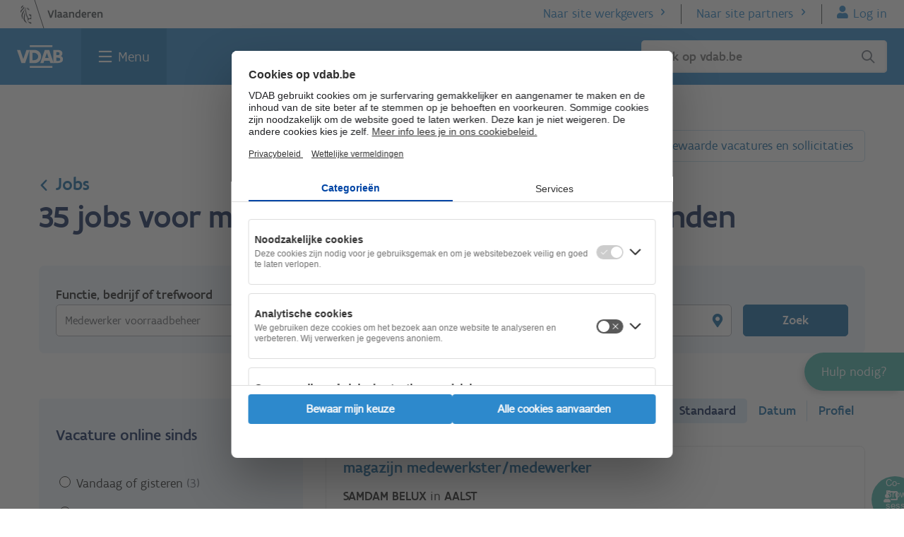

--- FILE ---
content_type: text/html; charset=utf-8
request_url: https://www.vdab.be/vindeenjob/jobs/medewerker-voorraadbeheer
body_size: 24533
content:

<!DOCTYPE html>
<html lang="nl">
<head>
    <meta charset="utf-8" />
    <meta name="viewport" content="width=device-width, initial-scale=1.0" />
    <meta http-equiv="X-UA-Compatible" content="IE=edge" />
    <meta name="dc.language" content="nl">
    <meta property="og:locale" content="nl-BE">
    <meta name="title" content="35 jobs voor medewerker voorraadbeheer gevonden | VDAB.be" />     
    <meta name="description" content="Ontdek 35 openstaande vacatures voor medewerker voorraadbeheer op VDAB.be. Zoek snel en gemakkelijk in onze jobdatabank. Vind de job van je dromen." />

    <title>35 jobs voor medewerker voorraadbeheer gevonden | VDAB.be</title>

    <link rel="preload" href="/vindeenjob/jobs/css/precss.site.min.css" defer as="style">
    <link rel="stylesheet" href="/vindeenjob/jobs/css/precss.site.min.css?123" defer>
    <link rel="preload" href="/vindeenjob/jobs/css/site.min.css?123" as="style" defer>
    <link rel="stylesheet" href="/vindeenjob/jobs/css/site.min.css?123" defer>

	<link rel="icon" type="image/ico" href="/vindeenjob/jobs/images/favicon.ico">
	<script src="https://www.vdab.be/modules/custom/web_header_footer/js/consent_update.js"></script>
    <link rel="canonical" href="https://www.vdab.be/vindeenjob/jobs/medewerker-voorraadbeheer" />
  
    

  

    <!-- Google Tag Manager -->
    <script>
    (function (w, d, s, l, i) {
            w[l] = w[l] || []; w[l].push({
                'gtm.start':
                    new Date().getTime(), event: 'gtm.js'
            }); var f = d.getElementsByTagName(s)[0],
                j = d.createElement(s), dl = l != 'dataLayer' ? '&l=' + l : ''; j.async = true; j.src =
                    'https://www.googletagmanager.com/gtm.js?id=' + i + dl; f.parentNode.insertBefore(j, f);
        })(window, document, 'script', 'dataLayer', 'GTM-53FQVTD');</script>
    <!-- End Google Tag Manager -->


</head>
<body class="body">
  
  
  

    <!-- Google Tag Manager (noscript) -->
    <noscript>
        <iframe src="https://www.googletagmanager.com/ns.html?id=GTM-53FQVTD"
                height="0" width="0" style="display:none;visibility:hidden"></iframe>
    </noscript>
    <!-- End Google Tag Manager (noscript) -->



        



<div id="verbolia-vdab-header">
<link rel="stylesheet" href="https://www.vdab.be/modules/vdab/vdab_universal_help_widget/css/vdab_universal_help_widget.css" /><link rel="stylesheet" href="https://www.vdab.be/modules/custom/web_header_footer/css/header.css" /><link rel="stylesheet" href="https://cdn.vdab.be/huisstijl/3.33/css/header-footer-burger-widget.css" /><link rel="stylesheet" href="https://www.vdab.be/themes/vdab/vdab_basic/css/huisstijl_print.css" /><link rel="stylesheet" href="https://cdn.vdab.be/huisstijl/3.33/css/banner-widget.css" /><script src="https://www.vdab.be/modules/vdab/vdab_general/js/components/VDABHelper.js" defer></script><script src="https://www.vdab.be/modules/vdab/vdab_universal_help_widget/js/components/VDABCloudChat.js" defer></script><script src="https://www.vdab.be/modules/vdab/vdab_universal_help_widget/js/components/VDABChat.js" defer></script><script src="https://www.vdab.be/modules/vdab/vdab_universal_help_widget/js/components/VDABCobrowse.js" defer></script><script src="https://www.vdab.be/modules/vdab/vdab_universal_help_widget/js/components/HelpWidgetLinksBuilder.js" defer></script><script src="https://www.vdab.be/modules/vdab/vdab_universal_help_widget/js/components/WhatIsNewLink.js" defer></script><script src="https://www.vdab.be/modules/vdab/vdab_universal_help_widget/js/components/HelpWidgetLoader.js" defer></script><script src="https://www.vdab.be/modules/vdab/vdab_universal_help_widget/js/services/HelpWidgetService.js" defer></script><script src="https://www.vdab.be/modules/vdab/vdab_universal_help_widget/js/vdab_uhw_data_external.js" defer></script><script src="https://www.vdab.be/libraries/oidc-events/dist/authenticationReadyEvent.js" type="module" defer></script><script src="https://www.vdab.be/libraries/oidc-events/dist/loginInitEvent.js" type="module" defer></script><script src="https://www.vdab.be/libraries/oidc-events/dist/index.js" type="module" defer></script><script src="https://www.vdab.be/modules/custom/web_authenticate/js/components/VDABProxyUser.js" defer></script><script src="https://www.vdab.be/modules/custom/web_authenticate/js/components/VDABProxyUserFactory.js" defer></script><script src="https://www.vdab.be/modules/custom/web_authenticate/js/components/AuthenticationStateManager.js" defer></script><script src="https://www.vdab.be/modules/custom/web_authenticate/js/web_authenticate.preprocess_auth_header.js" defer></script><script src="https://www.vdab.be/modules/custom/web_authenticate/js/components/OIDCAuthenticationHelper.js" defer></script><script src="https://www.vdab.be/modules/custom/web_authenticate/js/web_authenticate.oidc_authentication_external.js" type="module" defer></script><script src="https://www.vdab.be/modules/custom/web_header_footer/js/consent_update.js" defer></script><script src="https://www.vdab.be/modules/custom/web_header_footer/js/components/HeaderScroller.js" defer></script><script src="https://www.vdab.be/modules/custom/web_header_footer/js/components/HeaderFooterHelper.js" defer></script><script src="https://www.vdab.be/modules/custom/web_header_footer/js/web_header_footer_external.js" defer></script>    
         <div id="werkzoekenden_header_block">
            <div class="c-main-navbar__overlay hs-overlay js--hs-overlay" id="overlay" style="display: none;"></div>
<div class="c-main-navbar-container">
  <header id="indi-burger-header" class="c-main-navbar js--main-navbar js--header-visible-fixed" role="banner">
        
    <nav class="c-main-navbar__skip-navigatie" aria-label="Skipnavigatie">
      <ul class="u-reset-list">
        <li class="u-m0">
          <a class="u-sr-only c-btn -secundary -small c-main-navbar__skip-link" id="js--skip-links-menu-main-content" href="#main-content">Ga naar de inhoud</a>
        </li>
                          <li class="u-m0">
            <a class="u-sr-only c-btn -secundary -small c-main-navbar__skip-link" href="https://www.vdab.be/vindeenjob/vacatures">
              Vind een job
            </a>
          </li>
                  <li class="u-m0">
            <a class="u-sr-only c-btn -secundary -small c-main-navbar__skip-link" href="https://www.vdab.be/opleidingen/aanbod">
              Vind een opleiding
            </a>
          </li>
                  <li class="u-m0">
            <a class="u-sr-only c-btn -secundary -small c-main-navbar__skip-link" href="https://www.vdab.be/welke-job-past-bij-me">
              Welke job past bij mij?
            </a>
          </li>
                  <li class="u-m0">
            <a class="u-sr-only c-btn -secundary -small c-main-navbar__skip-link" href="https://www.vdab.be/">
              Terug naar home
            </a>
          </li>
              </ul>
    </nav>
    <nav class="o-stretch-wrapper u-bg-white" aria-label="Subnavigatie">
    <div class="o-wrapper u-p0 c-main-navbar__vlaanderen-header">
  <a href="https://www.vlaanderen.be/"><img class=c-main-navbar__vlaanderen-logo src="https://www.vdab.be/themes/vdab/vdab_basic/assets/logos/vlaanderen-logo.svg" alt="Naar vlaanderen.be"></a>
  <ul class="c-main-navbar__sub-menu -anon">
    <li class="c-main-navbar__sub-menu-item"><a href="https://werkgevers.vdab.be" class="action-more-after">Naar site werkgevers</a></li>
    <li class="c-main-navbar__sub-menu-item"><a href="https://extranet.vdab.be" class="action-more-after">Naar site partners</a></li>
    <li class="c-main-navbar__sub-menu-item -flanders-header-login-link">
      <a href="https://www-login.vdab.be/LRR_IKL/Handler?TAM_OP=login&amp;ERROR_CODE=0x00000000&amp;URL=%23&amp;HOSTNAME=www.vdab.be&amp;context=default" class="js--ikl-link action-user">Log in</a>
    </li>
  </ul>
  <ul class="c-main-navbar__sub-menu -auth">
    <li class="c-main-navbar__sub-menu-item" translate="no" >Ingelogd als  <strong id="user-name">Gebruikersnaam</strong></li>
    <li class="c-main-navbar__sub-menu-item"><a href="https://www.vdab.be/vdabproxy/servlet/logout?type=ikl" class="action-exit">Log uit<span class="icon-exit ml05"></span></a></li>
  </ul>
</div>

    </nav>
    <nav class="o-stretch-wrapper u-bg-blue-500">
      <div class="o-wrapper c-main-navbar__vdab-header" aria-label="Hoofdnavigatie">
        <a class="c-main-navbar__vdab-logo" href="https://www.vdab.be"><img class="c-main-navbar__vdab-logo-img" src="https://www.vdab.be/themes/vdab/vdab_basic/assets/logos/vdab-logo-white.svg" alt="VDAB home"></a>
        <a id="search" href="javascript:void(0);" class="c-main-navbar__vdab-menu-search action-search u-show@screen js--search-menu-link" aria-haspopup="true" aria-expanded="false">Zoek</a>
        <a id="menu" href="javascript:void(0);" class="c-main-navbar__vdab-menu-button u-focus js--hamburger-menu-link" aria-expanded="false" aria-haspopup="true">Menu</a>
        <div id="search-suggestions-data-urls"
     data-infopagina-url="https://www.vdab.be/search?keyword="
     data-vacature-url="https://www.vdab.be/vindeenjob/vacatures?trefwoord="
     data-opleiding-url="https://www.vdab.be/opleidingen/aanbod?trefwoord="
     data-infopagina-label="in infopagina's"
     data-vacature-label="in vacatures"
     data-opleiding-label="in opleidingen">
</div>

<form role="search" class="c-main-navbar__dropdown-search js--search-form-mobile" id="mobile-search" data-url="https://www.vdab.be"
      style="display: none">
  <div class="form-field-icon field-search mb1">
    <input type="text" id="search-mobile-vdab" aria-label="Zoek op vdab.be"
           class="c-main-navbar__search-input" placeholder="Zoek op vdab.be" size="32" autocomplete="off" aria-expanded="false" aria-owns="search-suggestions-mobile">
    <span class="field-icon icon-search"></span>
    <div id="search-suggestions-mobile" class="search-suggestions" role="listbox" aria-live="polite"></div>
  </div>
</form>

<form role="search" class="c-main-navbar__search u-hide@screen js--search-form-main" data-url="https://www.vdab.be">
  <div class="form-field-icon field-search">
    <input type="text" id="search-main-vdab" class="c-main-navbar__search-input" placeholder="Zoek op vdab.be"
           aria-label="Zoek op vdab.be" size="32" autocomplete="off" aria-expanded="false" aria-owns="search-suggestions">
    <ul id="search-suggestions" class="search-suggestions" role="listbox" aria-live="polite"></ul>
      <span class="field-icon icon-search" tabindex="0"></span>
      <span class="u-sr-only">Sluiten</span>
  </div>
</form>

      </div>
    </nav>
    <div class="o-stretch-wrapper c-main-navbar__megamenu-wrapper js--mega-menu-container"  data-url="https://www.vdab.be" style="display:none">
      <div class="o-wrapper c-main-navbar__megamenu-container">
  <ul class="c-main-navbar__megamenu u-reset-list">
              <li class="c-main-navbar__megamenu-section js--megamenu-section -Jobs">
        <h3 class="m0"><a class="c-main-navbar__megamenu-link o-routing-link c-main-navbar__routing-link action-go-after" href="https://www.vdab.be/jobs">Jobs</a></h3>
        <ul class="c-main-navbar__section-list u-reset-list" aria-label="Jobs menu">
                      <li class="c-main-navbar__megamenu-item">
              <a class="c-main-navbar__megamenu-link" href="https://www.vdab.be/vindeenjob/vacatures">Vind een job</a>
            </li>
                      <li class="c-main-navbar__megamenu-item">
              <a class="c-main-navbar__megamenu-link" href="https://www.vdab.be/vindeenjob/prive/suggesties?context=klikAlleJobsuggesties">Jobsuggesties</a>
            </li>
                      <li class="c-main-navbar__megamenu-item">
              <a class="c-main-navbar__megamenu-link" href="https://www.vdab.be/jobs/hulp-bij-werk-zoeken">Hulp bij werk zoeken</a>
            </li>
                      <li class="c-main-navbar__megamenu-item">
              <a class="c-main-navbar__megamenu-link" href="https://www.vdab.be/solliciteren">Hulp bij solliciteren</a>
            </li>
                      <li class="c-main-navbar__megamenu-item">
              <a class="c-main-navbar__megamenu-link" href="https://www.vdab.be/studentenjob">Werken als jobstudent</a>
            </li>
                      <li class="c-main-navbar__megamenu-item">
              <a class="c-main-navbar__megamenu-link" href="https://www.vdab.be/internationaal">Werken in het buitenland</a>
            </li>
                      <li class="c-main-navbar__megamenu-item">
              <a class="c-main-navbar__megamenu-link" href="https://www.vdab.be/ondernemer-worden">Ondernemer worden</a>
            </li>
                  </ul>
      </li>
          <li class="c-main-navbar__megamenu-section js--megamenu-section -Opleidingen">
        <h3 class="m0"><a class="c-main-navbar__megamenu-link o-routing-link c-main-navbar__routing-link action-go-after" href="https://www.vdab.be/opleidingen">Opleidingen</a></h3>
        <ul class="c-main-navbar__section-list u-reset-list" aria-label="Opleidingen menu">
                      <li class="c-main-navbar__megamenu-item">
              <a class="c-main-navbar__megamenu-link" href="https://www.vdab.be/opleidingen/aanbod">Vind een opleiding</a>
            </li>
                      <li class="c-main-navbar__megamenu-item">
              <a class="c-main-navbar__megamenu-link" href="https://www.vdab.be/opleidingen/gratis-en-voordelig-leren">Gratis en voordelig leren</a>
            </li>
                      <li class="c-main-navbar__megamenu-item">
              <a class="c-main-navbar__megamenu-link" href="https://www.vdab.be/onlineleren">Online leren</a>
            </li>
                      <li class="c-main-navbar__megamenu-item">
              <a class="c-main-navbar__megamenu-link" href="https://www.vdab.be/opleidingen/workshops">Workshops</a>
            </li>
                      <li class="c-main-navbar__megamenu-item">
              <a class="c-main-navbar__megamenu-link" href="https://www.vdab.be/tests">Test je vaardigheden</a>
            </li>
                      <li class="c-main-navbar__megamenu-item">
              <a class="c-main-navbar__megamenu-link" href="https://www.vdab.be/opleidingen/leren-en-werken">Leren en werken</a>
            </li>
                      <li class="c-main-navbar__megamenu-item">
              <a class="c-main-navbar__megamenu-link" href="https://www.vdab.be/diplomaviavdab">Diploma behalen</a>
            </li>
                      <li class="c-main-navbar__megamenu-item">
              <a class="c-main-navbar__megamenu-link" href="https://www.vdab.be/opleidingen/leren-en-werken/laat-je-werkervaring-erkennen">Werkervaring erkennen</a>
            </li>
                  </ul>
      </li>
          <li class="c-main-navbar__megamenu-section js--megamenu-section -Oriënteren">
        <h3 class="m0"><a class="c-main-navbar__megamenu-link o-routing-link c-main-navbar__routing-link action-go-after" href="https://www.vdab.be/orienteren">Oriënteren</a></h3>
        <ul class="c-main-navbar__section-list u-reset-list" aria-label="Oriënteren menu">
                      <li class="c-main-navbar__megamenu-item">
              <a class="c-main-navbar__megamenu-link" href="https://www.vdab.be/welke-job-past-bij-me">Welke job past bij me?</a>
            </li>
                      <li class="c-main-navbar__megamenu-item">
              <a class="c-main-navbar__megamenu-link" href="https://www.vdab.be/loopbaanbegeleiding">Loopbaanbegeleiding</a>
            </li>
                      <li class="c-main-navbar__megamenu-item">
              <a class="c-main-navbar__megamenu-link" href="https://www.vdab.be/beroepen-en-sectoren">Beroepen en sectoren</a>
            </li>
                      <li class="c-main-navbar__megamenu-item">
              <a class="c-main-navbar__megamenu-link" href="https://www.vdab.be/jongeren">Pas van school</a>
            </li>
                      <li class="c-main-navbar__megamenu-item">
              <a class="c-main-navbar__megamenu-link" href="https://www.vdab.be/gezondheidsprobleem">Gezondheidsprobleem</a>
            </li>
                      <li class="c-main-navbar__megamenu-item">
              <a class="c-main-navbar__megamenu-link" href="https://www.vdab.be/anderstalig">Nieuwkomer</a>
            </li>
                      <li class="c-main-navbar__megamenu-item">
              <a class="c-main-navbar__megamenu-link" href="https://www.vdab.be/tijdelijk-werkloos">Tijdelijk werkloos</a>
            </li>
                      <li class="c-main-navbar__megamenu-item">
              <a class="c-main-navbar__megamenu-link" href="https://www.vdab.be/ontslagen">Ontslag</a>
            </li>
                  </ul>
      </li>
        <li class="c-main-navbar__megamenu-logout">
      <a href="https://www.vdab.be/vdabproxy/servlet/logout?type=ikl" class="c-main-navbar__megamenu-logout-link">Log uit<span class="icon-exit float-right"></span></a>
    </li>
  </ul>
  <div class="c-main-navbar__account-anon-menu">
    <h3 class="u-hide@screenM">Haal meer uit VDAB</h3>
    <div class="o-btn-group u-pb1">
      <a href="https://www-login.vdab.be/LRR_IKL/Handler?TAM_OP=login&amp;ERROR_CODE=0x00000000&amp;URL=%23&amp;HOSTNAME=www.vdab.be&amp;context=default" class="js--ikl-link c-btn -primary -green u-align-self-start">Log in</a>
      <div class="u-hide@screenM">
        <a href="https://www.vdab.be/registratie/?registratieType=ACCOUNT" class="js--ikl-link c-btn -secundary -green u-align-self-start">Maak een account aan</a>
      </div>
      <div class="u-show@screenM">
        <a href="https://www.vdab.be/registratie/?registratieType=INSCHRIJVING" class="c-btn -secundary mt1">Schrijf je in als werkzoekende</a>
      </div>
    </div>
    <div class="u-hide@screenM">
      <h4 class="mt1">Schrijf je in als werkzoekende</h4>
      <a href="https://www.vdab.be/registratie/?registratieType=INSCHRIJVING" class="c-btn -secundary mt1">Schrijf je in als werkzoekende</a>
    </div>
  </div>

  <div class="c-main-navbar__account-auth-menu">
    <a href="/" class="c-main-navbar__routing-link o-routing-link action-go-after c-main-navbar__account-title u-pl0@MScreenM">
      <div class="c-account-bullet c-main-navbar__account-avatar" translate="no"><span class="js--account-initials"></span></div>
      <h3 class="c-main-navbar__account-title-text">Home</h3>
    </a>
        <ul class="c-main-navbar__account-menu-list js--megamenu-section u-reset-list" aria-label="Persoonlijk menu">
                        <li class="c-main-navbar__megamenu-item">
            <a href="https://www.vdab.be/prive/webapps/mijnprofiel/"  class="c-main-navbar__megamenu-link">Mijn profiel</a>
          </li>
                        <li class="c-main-navbar__megamenu-item">
            <a href="https://www.vdab.be/prive/webapps/mijnberoepen/"  class="c-main-navbar__megamenu-link">Mijn beroepen</a>
          </li>
                        <li class="c-main-navbar__megamenu-item">
            <a href="https://www.vdab.be/vindeenjob/prive/bewaarde-vacatures-en-sollicitaties"  class="c-main-navbar__megamenu-link">Bewaarde vacatures en sollicitaties</a>
          </li>
                        <li class="c-main-navbar__megamenu-item">
            <a href="https://www.vdab.be/mlb/prive/huiswerk/opdrachten"  class="c-main-navbar__megamenu-link js--header-footer-menu-link-opdrachten">Opdrachten</a>
          </li>
                        <li class="c-main-navbar__megamenu-item">
            <a href="https://www.vdab.be/mlb/prive/huiswerk/berichten/"  class="c-main-navbar__megamenu-link js--header-footer-menu-link-berichten">Berichten</a>
          </li>
                        <li class="c-main-navbar__megamenu-item">
            <a href="https://www.vdab.be/mlb/prive/huiswerk/documenten/"  class="c-main-navbar__megamenu-link js--header-footer-menu-link-documenten">Documenten</a>
          </li>
                        <li class="c-main-navbar__megamenu-item">
            <a href="https://www.vdab.be/mlb/prive/huiswerk/agenda"  class="c-main-navbar__megamenu-link js--header-footer-menu-link-agenda">Agenda</a>
          </li>
                        <li class="c-main-navbar__megamenu-item">
            <a href="https://www.vdab.be/prive/instellingen"  class="c-main-navbar__megamenu-link">Instellingen</a>
          </li>
          </ul>
  </div>

  <div class="c-main-navbar__footer">
    <div class="c-main-navbar__footer-cta">
      <a href="https://www.vdab.be/registratie/?registratieType=ACCOUNT" class="js--ikl-link c-btn -secundary -green u-align-self-start">Maak een account aan</a>
    </div>
    <ul class="c-main-navbar__footer-subnavigation" aria-label="Subnavigatie">
        <li>
          <a href="https://werkgevers.vdab.be" class="o-routing-link c-main-navbar__footer-link action-more-after">Naar site werkgevers</a>
        </li>
        <li>
          <a href="https://extranet.vdab.be" class="o-routing-link c-main-navbar__footer-link action-more-after">Naar site partners</a>
          </li>
      </ul>

      <div class="u-m15">
        <p>Volg VDAB</p>
        <ul class="u-reset-list c-footer__contact__social" aria-label="Social media menu">
          <li class="c-footer__contact__social__item"><a href="http://www.facebook.com/vdab.be" class="c-round-btn -primary icon-social-facebook" aria-label="Facebook"><span>Facebook</span></a></li>
          <li class="c-footer__contact__social__item"><a href="" class="c-round-btn -primary icon-social-twitter" aria-label="Twitter"><span>Twitter</span></a></li>
          <li class="c-footer__contact__social__item"><a href="http://www.linkedin.com/company/10197" class="c-round-btn -primary icon-social-linkedin" aria-label="LinkedIn"><span>Linkedin</span></a></li>
          <li class="c-footer__contact__social__item"><a href="https://www.youtube.com/channel/UCiQbsoXoboEGfFGwiaPKBFg/featured" class="c-round-btn -primary icon-youtube" c><span>Youtube</span></a></li>
          <li class="c-footer__contact__social__item"><a href="https://www.instagram.com/vdab_be" class="c-round-btn -primary icon-mdi-instagram" aria-label="Instagram" ><span>Instagram</span></a></li>
        </ul>
      </div>

            <ul class="c-main-navbar__footermenu" aria-label="Footer menu">
                                                              <li>
                <a href="https://www.vdab.be/evenementen?parent_event_field_doelgroep%5B10%5D=10&amp;parent_event_field_doelgroep%5B11%5D=11" class="c-main-navbar__footermenu-link">Evenementen</a>
              </li>
                          <li>
                <a href="https://www.vdab.be/trends" class="c-main-navbar__footermenu-link">Cijfers</a>
              </li>
                          <li>
                <a href="https://www.vdab.be/getuigenissen" class="c-main-navbar__footermenu-link">Getuigenissen</a>
              </li>
                                                                  <li>
                <a href="https://www.vdab.be/vdab" class="c-main-navbar__footermenu-link">Over VDAB</a>
              </li>
                          <li>
                <a href="https://www.vdab.be/vdab/werken-bij-vdab" class="c-main-navbar__footermenu-link">Werken bij VDAB</a>
              </li>
                          <li>
                <a href="https://www.vdab.be/pers" class="c-main-navbar__footermenu-link">Pers</a>
              </li>
                          <li>
                <a href="https://www.vdab.be/contact" class="c-main-navbar__footermenu-link">Contact</a>
              </li>
                                    </ul>

      <div class="c-main-navbar__footer-vlaanderen-menu">
        <a href="https://www.vlaanderen.be/">
          <img class="c-main-navbar__vlaanderen-logo" src="https://www.vdab.be/themes/vdab/vdab_basic/assets/logos/vlaanderen-logo.svg" alt="Naar vlaanderen.be">
        </a>
        <ul class="c-main-navbar__footer-languages" aria-label="Taalmenu">
                              <li>
            <a href="https://www.vdab.be/other-languages" class="c-main-navbar__language-link ">Other languages</a>
          </li>
                  </ul>
      </div>
    </div>
</div>

    </div>
    <div id="indi-banner">
      
    </div>
    <div id="navbar-addition"></div>
  </header>
  
  <div class="block--idvdab-uwh-block c-help-widget" id="js--help-widget-block">
    <span class="c-help-widget-new-indicator-bell" id="js--c-help-widget-new-indicator-bell" aria-hidden="true">
        <svg fill="#ffd82a"><use href="#uhw-svg-i-bell"/></svg>
    </span>

  <a href="#" class="js--help-widget-button js--help-widget-closed" role="button">
    <span>Hulp nodig?</span>
  </a>
  <button class="c-help-widget-new-modal__open js--c-help-widget-new-modal__open">
    Nieuw!
  </button>

  <div id="js--help-widget-open" class="js--help-widget-open" data-url="https://www.vdab.be" style="display: none;">
    <a href="javascript:void(0);" class="c-help-widget__title js--help-widget-button">
      <span class="u-sr-only">Sluit </span>
      Hulp nodig?
    </a>

    <ul id="js--help-widget-content" class="c-help-widget__content">
      <ul id="c-help-widget__content_links" >
      </ul>
              <li class="-chat-icon -disabled -top-line" id="js--chat-button">
          <a role="button" href="javascript:void(0);">Chat<span id="js--chat-infoline"
                                                                          class="-infoline">Momenteel niet beschikbaar</span></a>
        </li>
                    <li class="-tel-icon">
          <a href="tel:080030700">Bel gratis 0800 30 700<span
              class="-infoline">Elke werkdag van 8 tot 16.30 uur</span></a>
        </li>
            <li class="-mail-icon -bottom-line">
        <a class="js--uhw-mailto-link" href="https://www.vdab.be/stel-je-vraag">Mail ons</a>
      </li>
              <li class="-location-icon">
          <a href="https://www.vdab.be/contact">VDAB-locaties
          </a>
        </li>
          </ul>
  </div>
</div>

<div class="c-help-widget-new-modal" id="js--c-help-widget-new-modal" aria-hidden="true" style="display: none">
  <div class="c-modal__header c-help-widget-new-modal-header">
    <h2 class="c-modal__title c-help-widget-new-modal-title">Nieuw!</h2>
    <a role="button" href="#" class="c-modal__close" id="js--c-help-widget-new-modal__close"
       aria-label="Sluit 'Nieuw' modal">
      <svg aria-hidden="true" fill="#041847">
        <use href="#uhw-svg-i-close"/>
      </svg>
    </a>
  </div>
  <div id='js--desktop-modal-body' class="c-modal__body c-help-widget-new-modal-body">
      </div>
  <div id='js--desktop-modal-body-mobile' class="c-modal__body c-help-widget-new-modal-body-mobile">
      </div>
</div>
<svg id="c-help-widget-close-icon" style="display: none" xmlns="http://www.w3.org/2000/svg">
  <defs>
    <symbol id="uhw-svg-i-close" viewbox="0 0 35 35">
      <polygon
        points="31,27.3 20.1,16.4 31,5.5 26.7,1.2 15.8,12.1 4.9,1.2 0.6,5.5 11.5,16.4 0.6,27.3 4.9,31.6 15.8,20.6 26.7,31.6 "/>
    </symbol>
  </defs>
</svg>
<svg id="c-help-widget-new-bell-icon" style="display: none" xmlns="http://www.w3.org/2000/svg">
  <defs>
    <symbol id="uhw-svg-i-bell" viewbox="0 0 20 20">
      <path
        d="M13.2495 3.25V4C16.1011 4.5793 18.2495 7.10156 18.2495 10.125V10.8594C18.2495 12.6992 18.9253 14.4688 20.144 15.8438L20.4331 16.168C20.7612 16.5391 20.8433 17.0625 20.6401 17.5117C20.437 17.9609 19.9917 18.25 19.4995 18.25H4.4995C4.00731 18.25 3.56087 17.9609 3.35923 17.5117C3.15759 17.0625 3.23824 16.5391 3.56528 16.168L3.85497 15.8438C5.07528 14.4688 5.7495 12.6992 5.7495 10.8594V10.125C5.7495 7.10156 7.86278 4.5793 10.7495 4V3.25C10.7495 2.55977 11.3081 2 11.9995 2C12.6909 2 13.2495 2.55977 13.2495 3.25ZM11.9995 22C11.3354 22 10.6987 21.7383 10.23 21.2695C9.76122 20.8008 9.4995 20.1289 9.4995 19.5H14.4995C14.4995 20.1289 14.2378 20.8008 13.769 21.2695C13.3003 21.7383 12.6284 22 11.9995 22Z"/>
    </symbol>
  </defs>
</svg>

<div id="js--cobrowse-button-wrapper" class="c-help-widget-cobrowse-button-wrapper" style="display: none;">
  <button id="js--cobrowse-button" class="c-help-widget-cobrowse-button" role="button">
    <span class="c-help-widget-cobrowse-button--icon">
      <svg width="20" height="16" viewBox="0 0 20 16" fill="none" xmlns="http://www.w3.org/2000/svg">
        <g clip-path="url(#clip0_2345_15261)">
          <path d="M6.49956 11C6.42488 11 6.35019 11.0109 6.27894 11.0341C5.87394 11.1656 5.448 11.25 4.99956 11.25C4.55113 11.25 4.12519 11.1656 3.71988 11.0341C3.64863 11.0109 3.57425 11 3.49956 11C1.56019 11 -0.0107503 12.5775 -0.000437798 14.5194C0.0039372 15.34 0.678625 16 1.49956 16H8.49956C9.3205 16 9.99519 15.34 9.99956 14.5194C10.0099 12.5775 8.43894 11 6.49956 11ZM4.99956 10C6.65644 10 7.99956 8.65687 7.99956 7C7.99956 5.34312 6.65644 4 4.99956 4C3.34269 4 1.99956 5.34312 1.99956 7C1.99956 8.65687 3.34269 10 4.99956 10ZM18.4996 0H6.49956C5.67238 0 4.99956 0.695312 4.99956 1.54969V3C5.73144 3 6.40894 3.21187 6.99956 3.55625V2H17.9996V11H15.9996H11.9996H9.61706C10.2139 11.5216 10.6521 12.2103 10.8574 13H18.4996C19.3268 13 19.9996 12.3047 19.9996 11.4503V1.54969C19.9996 0.695312 19.3268 0 18.4996 0Z" fill="white"/>
        </g>
        <defs>
          <clipPath id="clip0_2345_15261">
            <rect width="20" height="16" fill="white"/>
          </clipPath>
        </defs>
      </svg>
    </span>
    <span class="u-sr-only">Co-Browse sessie starten</span>
  </button>
</div>

</div>

        </div>
</div>
            


<main class="main-content">
  <div class="container">
    <div class="title-section">
      <div class="navigation-options">
      	  <div class="select-option-button">
            <span class="select-option-button-desktop">Vind een job</span>
            <span class="select-option-button-mobile">Snel naar</span>
            <span class="arrow"></span>
          </div>
                  <nav class="option-navigation">
            <ul>
              <li><a class="active"
                  href="https://www.vdab.be/vindeenjob/vacatures?sort=standaard">Vind een job</a>
              </li>
              <li>
                <a
                  href="https://www.vdab.be/vindeenjob/prive/suggesties?context=klikAlleJobsuggesties">
                  Jobsuggesties</a>
              </li>
              <li>
                <a
                  href="https://www-login.vdab.be/LRR_IKL/Handler?TAM_OP=login&ERROR_CODE=0x00000000&URL=%2Fvindeenjob%2Fprive%2Fbewaarde-vacatures-en-sollicitaties&context=klikAlleBewVacSol&HOSTNAME=www.vdab.be">
                  Bewaarde vacatures en sollicitaties</a>
              </li>
            </ul>
          </nav>
      </div>
      
      <div class="top-content">
        <a href="https://www.vdab.be/jobs" class="top-content-breadrumbs"><span class="icon-arrow"></span>Jobs</a>
       
        
<h1 class="title second-option" style="margin: 0;">
  
    35 jobs voor medewerker voorraadbeheer gevonden
</h1>

<button data-value="L3ZpbmRlZW5qb2Ivam9icy9tZWRld2Vya2VyLXZvb3JyYWFkYmVoZWVyP2l0ZW1zcGVycGFnZT0yOCZzb3J0aW5nb3JkZXI9YXNjZW5kaW5nJmRpc3BsYXk9Z3JpZA&amp;" class="clear-all ve-nflw" type="button" style="visibility: hidden;">Verwijder alle filters</button>
        
        </div>
   
    </div>
    
          <!-- modal -->
      <div class="modal" id="saveSearchModal" tabindex="-1" role="dialog">
        <div class="modal-dialog">
          <div class="modal-content">
            <div class="modal-header">
              <h3 class="modal-title">Zoekopdracht bewaren</h3>
              <button id="close-modal" type="button" class="close-icon" data-dismiss="modal"
                aria-label="Close">
                <span aria-hidden="true">×</span>
              </button>
            </div>
            <div class="modal-body">
              <form action="" class="modal-form">
                <div class="modal-form-row">
                  <span class="form-label">Bewaar nieuwe zoekopdracht</span>
                  <div class="form-input-wrap">
                    <input class="form-input" type="text" name="" value="brood bakkerij"
                      id="saveSearchName">
                    <a href="javascript:;" class="input-clear"></a>
                  </div>
                </div>
                <div class="modal-form-row">
                  <span class="form-label">Jouw e-mail</span>
                  <div class="form-input-wrap">
                    <input class="form-input" type="email" name="" placeholder="Email..."
                      id="saveSearchEmail">
                  </div>
                </div>
              </form>
              <div class="modal-footer">
                <button class="submit-modal-btn">
                  <span>Bewaar</span>
                </button>
                <button type="button" class="clode-modal-btn" data-dismiss="modal">Annuleer</button>
              </div>
            </div>
          </div>
        </div>
      </div>

      <div class="overlay"></div>
    
    
    
         <div class="mobile-filters-block">
        <div class="mobile-container">
          <div class="top-line">
            <div class="icon-filters-mobile"></div>
            <h4 class="mobile-title">Zoekopdracht</h4>
            <p class="filters-text">
              <span class="meta">Trefwoord</span>  35 jobs voor medewerker voorraadbeheer gevonden
            </p>
           
          </div>
          
        </div>
      </div>
    
    
    
    
    <input class="originalKw" type=hidden value="Medewerker voorraadbeheer">
    



    <!-- start container-filter -->
    <div class="container" id="container-filters">
      <div class="filter-title">
        <p class="title">Vind een Job</p>
        <span class="close-filters"></span>
      </div>
      
      <div class="mobile-search-overlay" tabindex="0">
			<div class="summary">
				<div class="content">
                  <p class="serach-criteria"></p>
                  <p> Geen actieve filters</p>
               
				</div>
			</div>
			<div class="edit">
              Wijzig zoekopdracht en filters
           </div>
		</div>
          <div class="search-section">
          <form autocomplete="off">
            <div class="search">
              <div class="word">
                <div class="form-field-icon">
                  <span class="form-field-label">Functie, bedrijf of trefwoord</span>
                  <input id="trefwoordInput" type="text" name="trefwoord" placeholder="trefwoord..."
                    value="Medewerker voorraadbeheer" class="search-input">
                  <span class="clear-field"></span>
                </div>
              </div>
              <div class="distance">
                <div class="form-field-icon">
                  <span class="form-field-label">Postcode, gemeente of provincie</span>
                  <input id="distanceLabel" type="text" name="trefwoord"
                    placeholder="gemeente, provincie,..." value="" class="search-input">
                  <span class="chosen-location"></span>
                  <span href="javascript:;" class="icon-location"></span>
                  <span class="clear-location-input"></span>
                  <ul class="location-list">
                  </ul>
                </div>
                <div class="select-wrapper straal-select">
                  <span class="straal-title">Straal</span>
                  <select class="input-select">
                    <option value="0" selected>Deze gemeente</option>
                    <option value="2">2 km</option>
                    <option value="5">5 km</option>
                    <option value="10">10 km</option>
                    <option value="20">20 km</option>
                    <option value="30" >30 km</option>
                    <option value="40">40 km</option>
                    <option value="60">60 km</option>
                  </select>
                </div>
              </div>
              <button type="button" class="submit-btn" aria-label="Vind een job ">Zoek
              </button>
           
            </div>
          </form>

          
        </div>
    </div>
    <!-- end container-filter -->
    
    <!-- start product-filters -->
    <div class="products-filters-section">
      <div class="filters-section">
        <div class="filters">
          <div class="group-wrapper-section">
         	
  

<div class="group-wrapper">
                  <button class="title-wrapper-filters"> Vacature online sinds
                    <span class="icon-arrow"></span>
                  </button>
                  <ul class="filter-lists">
                    
                    <li class="category-filter-option">
                      <label class="label radio">
                        <input onclick="EventUrl('https://www.vdab.be/vindeenjob/vacatures?trefwoord={trefwoordparam}{locatieparam}{locatiecodeparam}&sort=standaard&sinds=1')"id="vandaag-of-gisteren" name="Vandaag of gisteren" class=" filtersurl c-radiobutton__input" type="radio" name="radio">
                        <span class="checkbox-label">Vandaag of gisteren</span><span
                          class="number">(3)</span>
                      </label>
                      
                    </li>
                    <li class="category-filter-option">
                      <label class="label radio">
                        <input onclick="EventUrl('https://www.vdab.be/vindeenjob/vacatures?trefwoord={trefwoordparam}{locatieparam}{locatiecodeparam}&sort=standaard&sinds=6')"id="voorbije-week" name="Voorbije week"  class="filtersurl c-radiobutton__input" type="radio" name="radio">
                        <span class="checkbox-label">Voorbije week</span><span
                          class="number">(9)</span>
                      </label>
                      
                    </li>
                    
                    
                   
                    
                    <li class="category-filter-option">
                      <label class="label radio">
                        <input onclick="EventUrl('https://www.vdab.be/vindeenjob/vacatures?trefwoord={trefwoordparam}{locatieparam}{locatiecodeparam}&sort=standaard')"id="alle-jobs" name="Alle jobs"   class=" filtersurl c-radiobutton__input c-radiobutton__input" type="radio" name="radio" checked="">
                        <span class="checkbox-label">Alle jobs</span>
 <span class="number">(35)</span>                      </label>
                    </li>
                      
                  </ul>
                </div>

  
  
       <div class="group-wrapper">
                  <button class="title-wrapper-filters">
                    <div class="title-info">Type Contract 
                     <svg class="i-info-circle" viewBox="0 0 24 24" fill="#1769a4" width="24" height="24">
                       <path d="M12 2C6.476 2 2 6.516 2 12c0 5.524 4.476 10 10 10 5.484 0 10-4.476 10-10 0-5.484-4.516-10-10-10Zm0 4.435c.927 0 1.694.767 1.694 1.694 0 .968-.767 1.694-1.694 1.694-.968 0-1.694-.726-1.694-1.694 0-.927.726-1.694 1.694-1.694Zm2.258 10.242a.49.49 0 0 1-.484.484h-3.548a.466.466 0 0 1-.484-.484v-.967a.49.49 0 0 1 .484-.484h.484v-2.58h-.484a.466.466 0 0 1-.484-.485v-.967a.49.49 0 0 1 .484-.484h2.58c.242 0 .484.242.484.483v4.033h.484c.242 0 .484.242.484.484v.967Z"></path>
                      </svg>
                    </div>
                    
                    <span class="icon-arrow  "></span>
                  </button>
                  <ul style="display: block" class="filter-lists"> 

  

                    		<li class="category-filter-option">
                      			<label for="type-contract-0">
                         <input onkeypress="FilterURL(event,'https://www.vdab.be/vindeenjob/vacatures?trefwoord='+'{0} jobs voor medewerker voorraadbeheer gevonden'+'&limit=15&sort=standaard&'+'arbeidscircuit=8')" onclick="EventUrl('https://www.vdab.be/vindeenjob/vacatures?trefwoord='+'{trefwoordparam}'+'{locatieparam}'+'{locatiecodeparam}'+'&limit=15&sort=standaard&'+'arbeidscircuit=8')" type="checkbox" class="checkbox filtersurl"   id="type-contract-0" name="type-contract-0">
                        <span class="filter-option-value"> Vaste jobs</span><span class="number">(26)</span>

                        <span class="box-icon"></span>
                      </label>
                    </li>
                    		<li class="category-filter-option">
                      			<label for="type-contract-1">
                         <input onkeypress="FilterURL(event,'https://www.vdab.be/vindeenjob/vacatures?trefwoord='+'{0} jobs voor medewerker voorraadbeheer gevonden'+'&limit=15&sort=standaard&'+'arbeidscircuit=4')" onclick="EventUrl('https://www.vdab.be/vindeenjob/vacatures?trefwoord='+'{trefwoordparam}'+'{locatieparam}'+'{locatiecodeparam}'+'&limit=15&sort=standaard&'+'arbeidscircuit=4')" type="checkbox" class="checkbox filtersurl"   id="type-contract-1" name="type-contract-1">
                        <span class="filter-option-value"> Tijdelijke jobs</span><span class="number">(7)</span>

                        <span class="box-icon"></span>
                      </label>
                    </li>
                    		<li class="category-filter-option">
                      			<label for="type-contract-2">
                         <input onkeypress="FilterURL(event,'https://www.vdab.be/vindeenjob/vacatures?trefwoord='+'{0} jobs voor medewerker voorraadbeheer gevonden'+'&limit=15&sort=standaard&'+'arbeidscircuit=4')" onclick="EventUrl('https://www.vdab.be/vindeenjob/vacatures?trefwoord='+'{trefwoordparam}'+'{locatieparam}'+'{locatiecodeparam}'+'&limit=15&sort=standaard&'+'arbeidscircuit=4')" type="checkbox" class="checkbox filtersurl"   id="type-contract-2" name="type-contract-2">
                        <span class="filter-option-value"> Tijdelijke jobs met optie vast</span><span class="number">(2)</span>

                        <span class="box-icon"></span>
                      </label>
                    </li>
                   
                      <button class="more-items">
                      <span class="more-items-title">Meer</span>
                        <span class="arrow-icon"></span>      
                    </button>
                  </ul>
                     <div class="filter-modal-wrapper">
                    <div class="modal-content">
                  <button class="btn-close-modal"></button>
                  <div class="modal-head">
                    <h2>Type Contract </h2>
                  </div>
                  <div class="modal-description">
                    <h4>Vaste jobs</h4>
                    <p>Dit zijn jobs met een contract van onbepaalde duur.</p>

                    <h4>Tijdelijke jobs</h4>
                    <p>Dit zijn jobs met een contract van bepaalde duur.
                    </p>

                    <h4>Flexijob</h4>
                    <p>Dit zijn jobs die je kan doen als je werkt of gepensioneerd bent en een centje wil bijverdienen.</p>

                    <h4>Studentenjob</h4>
                    <p>Dit zijn jobs waarmee je als student een centje kan bijverdienen.</p>
                      <h4>
                        Tijdelijke jobs met optie vast
                    </h4>
                    <p>Dit zijn jobs met een contract van bepaalde duur. De mogelijkheid bestaat dat je nadien een contract van onbepaalde duur krijgt.</p>
                     <h4>Dienstenchequebaan</h4>
                    <p>Dit zijn jobs via het systeem van dienstencheques. Je krijgt als werknemer een vast loon en bent in dienst van een werkgever.</p>
                    <h4>Leercontracten</h4>
                    <p>Dit zijn jobs met een leercontract. Je volgt 1 dag per week les en werkt 4 dagen per week in een bedrijf.</p>
                     <h4>Tewerkstellingsmaatregelen</h4>
                    <p>Dit zijn jobs waarvoor werkgevers financiële steun kunnen krijgen als ze werknemers met een bepaald profiel aanwerven.</p>
                     <h4>Zelfstandige activiteit</h4>
                    <p>Dit zijn jobs die je als zelfstandige kan uitvoeren. Je werkt dus niet in loondienst.</p>
                     <h4>Werfreserve</h4>
                    <p>Dit zijn jobs waarvoor de werkgever een werfreserve aanlegt.</p>
                      <h4>Examens bij de overheid</h4>
                    <p>Dit zijn jobs bij de overheid waarvoor je een examen moet doen.</p>
                  </div>
                </div>
                      </div>
                    
                   
                </div>
       <div class="group-wrapper">
                  <button class="title-wrapper-filters">
                    <div class="title-info">Jobdomein 
                    </div>
                    
                    <span class="icon-arrow icon-transform"></span>
                  </button>
                  <ul style="display: none" class="filter-lists"> 

  

                    		<li class="category-filter-option">
                      			<label for="jobdomein-0">
                         <input onkeypress="FilterURL(event,'https://www.vdab.be/vindeenjob/vacatures?trefwoord='+'{0} jobs voor medewerker voorraadbeheer gevonden'+'&limit=15&sort=standaard&'+'jobdomein= JOBCAT13')" onclick="EventUrl('https://www.vdab.be/vindeenjob/vacatures?trefwoord='+'{trefwoordparam}'+'{locatieparam}'+'{locatiecodeparam}'+'&limit=15&sort=standaard&'+'jobdomein=JOBCAT13')" type="checkbox" class="checkbox filtersurl"   id="jobdomein-0" name="jobdomein-0">
                        <span class="filter-option-value"> Logistiek en transport</span><span class="number">(18)</span>

                        <span class="box-icon"></span>
                      </label>
                    </li>
                    		<li class="category-filter-option">
                      			<label for="jobdomein-1">
                         <input onkeypress="FilterURL(event,'https://www.vdab.be/vindeenjob/vacatures?trefwoord='+'{0} jobs voor medewerker voorraadbeheer gevonden'+'&limit=15&sort=standaard&'+'jobdomein= JOBCAT02')" onclick="EventUrl('https://www.vdab.be/vindeenjob/vacatures?trefwoord='+'{trefwoordparam}'+'{locatieparam}'+'{locatiecodeparam}'+'&limit=15&sort=standaard&'+'jobdomein=JOBCAT02')" type="checkbox" class="checkbox filtersurl"   id="jobdomein-1" name="jobdomein-1">
                        <span class="filter-option-value"> Administratie</span><span class="number">(9)</span>

                        <span class="box-icon"></span>
                      </label>
                    </li>
                    		<li class="category-filter-option">
                      			<label for="jobdomein-2">
                         <input onkeypress="FilterURL(event,'https://www.vdab.be/vindeenjob/vacatures?trefwoord='+'{0} jobs voor medewerker voorraadbeheer gevonden'+'&limit=15&sort=standaard&'+'jobdomein= JOBCAT23')" onclick="EventUrl('https://www.vdab.be/vindeenjob/vacatures?trefwoord='+'{trefwoordparam}'+'{locatieparam}'+'{locatiecodeparam}'+'&limit=15&sort=standaard&'+'jobdomein=JOBCAT23')" type="checkbox" class="checkbox filtersurl"   id="jobdomein-2" name="jobdomein-2">
                        <span class="filter-option-value"> Verkoop</span><span class="number">(8)</span>

                        <span class="box-icon"></span>
                      </label>
                    </li>
                    		<li class="category-filter-option">
                      			<label for="jobdomein-3">
                         <input onkeypress="FilterURL(event,'https://www.vdab.be/vindeenjob/vacatures?trefwoord='+'{0} jobs voor medewerker voorraadbeheer gevonden'+'&limit=15&sort=standaard&'+'jobdomein= JOBCAT15')" onclick="EventUrl('https://www.vdab.be/vindeenjob/vacatures?trefwoord='+'{trefwoordparam}'+'{locatieparam}'+'{locatiecodeparam}'+'&limit=15&sort=standaard&'+'jobdomein=JOBCAT15')" type="checkbox" class="checkbox filtersurl"   id="jobdomein-3" name="jobdomein-3">
                        <span class="filter-option-value"> Management</span><span class="number">(7)</span>

                        <span class="box-icon"></span>
                      </label>
                    </li>
                    		<li class="category-filter-option">
                      			<label for="jobdomein-4">
                         <input onkeypress="FilterURL(event,'https://www.vdab.be/vindeenjob/vacatures?trefwoord='+'{0} jobs voor medewerker voorraadbeheer gevonden'+'&limit=15&sort=standaard&'+'jobdomein= JOBCAT01')" onclick="EventUrl('https://www.vdab.be/vindeenjob/vacatures?trefwoord='+'{trefwoordparam}'+'{locatieparam}'+'{locatiecodeparam}'+'&limit=15&sort=standaard&'+'jobdomein=JOBCAT01')" type="checkbox" class="checkbox filtersurl"   id="jobdomein-4" name="jobdomein-4">
                        <span class="filter-option-value"> Aankoop</span><span class="number">(2)</span>

                        <span class="box-icon"></span>
                      </label>
                    </li>
                    		<li class="category-filter-option">
                      			<label for="jobdomein-5">
                         <input onkeypress="FilterURL(event,'https://www.vdab.be/vindeenjob/vacatures?trefwoord='+'{0} jobs voor medewerker voorraadbeheer gevonden'+'&limit=15&sort=standaard&'+'jobdomein= JOBCAT21')" onclick="EventUrl('https://www.vdab.be/vindeenjob/vacatures?trefwoord='+'{trefwoordparam}'+'{locatieparam}'+'{locatiecodeparam}'+'&limit=15&sort=standaard&'+'jobdomein=JOBCAT21')" type="checkbox" class="checkbox filtersurl"   id="jobdomein-5" name="jobdomein-5">
                        <span class="filter-option-value"> Productie</span><span class="number">(2)</span>

                        <span class="box-icon"></span>
                      </label>
                    </li>
                    		<li class="category-filter-option">
                      			<label for="jobdomein-6">
                         <input onkeypress="FilterURL(event,'https://www.vdab.be/vindeenjob/vacatures?trefwoord='+'{0} jobs voor medewerker voorraadbeheer gevonden'+'&limit=15&sort=standaard&'+'jobdomein= JOBCAT22')" onclick="EventUrl('https://www.vdab.be/vindeenjob/vacatures?trefwoord='+'{trefwoordparam}'+'{locatieparam}'+'{locatiecodeparam}'+'&limit=15&sort=standaard&'+'jobdomein=JOBCAT22')" type="checkbox" class="checkbox filtersurl"   id="jobdomein-6" name="jobdomein-6">
                        <span class="filter-option-value"> Techniek</span><span class="number">(2)</span>

                        <span class="box-icon"></span>
                      </label>
                    </li>
                    		<li class="category-filter-option">
                      			<label for="jobdomein-7">
                         <input onkeypress="FilterURL(event,'https://www.vdab.be/vindeenjob/vacatures?trefwoord='+'{0} jobs voor medewerker voorraadbeheer gevonden'+'&limit=15&sort=standaard&'+'jobdomein= JOBCAT03')" onclick="EventUrl('https://www.vdab.be/vindeenjob/vacatures?trefwoord='+'{trefwoordparam}'+'{locatieparam}'+'{locatiecodeparam}'+'&limit=15&sort=standaard&'+'jobdomein=JOBCAT03')" type="checkbox" class="checkbox filtersurl"   id="jobdomein-7" name="jobdomein-7">
                        <span class="filter-option-value"> Bouw</span><span class="number">(1)</span>

                        <span class="box-icon"></span>
                      </label>
                    </li>
                    		<li class="category-filter-option">
                      			<label for="jobdomein-8">
                         <input onkeypress="FilterURL(event,'https://www.vdab.be/vindeenjob/vacatures?trefwoord='+'{0} jobs voor medewerker voorraadbeheer gevonden'+'&limit=15&sort=standaard&'+'jobdomein= JOBCAT08')" onclick="EventUrl('https://www.vdab.be/vindeenjob/vacatures?trefwoord='+'{trefwoordparam}'+'{locatieparam}'+'{locatiecodeparam}'+'&limit=15&sort=standaard&'+'jobdomein=JOBCAT08')" type="checkbox" class="checkbox filtersurl"   id="jobdomein-8" name="jobdomein-8">
                        <span class="filter-option-value"> Horeca en toerisme</span><span class="number">(1)</span>

                        <span class="box-icon"></span>
                      </label>
                    </li>
                   
                      <button class="more-items">
                      <span class="more-items-title">Meer</span>
                        <span class="arrow-icon"></span>      
                    </button>
                  </ul>
                    
                   
                </div>
       <div class="group-wrapper">
                  <button class="title-wrapper-filters">
                    <div class="title-info">Beroep 
                    </div>
                    
                    <span class="icon-arrow icon-transform"></span>
                  </button>
                  <ul style="display: none" class="filter-lists"> 

  

                    		<li class="category-filter-option">
                      			<label for="beroep-0">
                         <input onkeypress="FilterURL(event,'https://www.vdab.be/vindeenjob/vacatures?trefwoord='+'{0} jobs voor medewerker voorraadbeheer gevonden'+'&limit=15&sort=standaard&'+'beroep= N110301-1')" onclick="EventUrl('https://www.vdab.be/vindeenjob/vacatures?trefwoord='+'{trefwoordparam}'+'{locatieparam}'+'{locatiecodeparam}'+'&limit=15&sort=standaard&'+'beroep=N110301-1')" type="checkbox" class="checkbox filtersurl"   id="beroep-0" name="beroep-0">
                        <span class="filter-option-value">  Magazijnmedewerker</span><span class="number">(6)</span>

                        <span class="box-icon"></span>
                      </label>
                    </li>
                    		<li class="category-filter-option">
                      			<label for="beroep-1">
                         <input onkeypress="FilterURL(event,'https://www.vdab.be/vindeenjob/vacatures?trefwoord='+'{0} jobs voor medewerker voorraadbeheer gevonden'+'&limit=15&sort=standaard&'+'beroep= N130301-1')" onclick="EventUrl('https://www.vdab.be/vindeenjob/vacatures?trefwoord='+'{trefwoordparam}'+'{locatieparam}'+'{locatiecodeparam}'+'&limit=15&sort=standaard&'+'beroep=N130301-1')" type="checkbox" class="checkbox filtersurl"   id="beroep-1" name="beroep-1">
                        <span class="filter-option-value">  Magazijnbeheerder</span><span class="number">(5)</span>

                        <span class="box-icon"></span>
                      </label>
                    </li>
                    		<li class="category-filter-option">
                      			<label for="beroep-2">
                         <input onkeypress="FilterURL(event,'https://www.vdab.be/vindeenjob/vacatures?trefwoord='+'{0} jobs voor medewerker voorraadbeheer gevonden'+'&limit=15&sort=standaard&'+'beroep= D150701-1')" onclick="EventUrl('https://www.vdab.be/vindeenjob/vacatures?trefwoord='+'{trefwoordparam}'+'{locatieparam}'+'{locatiecodeparam}'+'&limit=15&sort=standaard&'+'beroep=D150701-1')" type="checkbox" class="checkbox filtersurl"   id="beroep-2" name="beroep-2">
                        <span class="filter-option-value">  Winkelmedewerker</span><span class="number">(4)</span>

                        <span class="box-icon"></span>
                      </label>
                    </li>
                    		<li class="category-filter-option">
                      			<label for="beroep-3">
                         <input onkeypress="FilterURL(event,'https://www.vdab.be/vindeenjob/vacatures?trefwoord='+'{0} jobs voor medewerker voorraadbeheer gevonden'+'&limit=15&sort=standaard&'+'beroep= N120201-1')" onclick="EventUrl('https://www.vdab.be/vindeenjob/vacatures?trefwoord='+'{trefwoordparam}'+'{locatieparam}'+'{locatiecodeparam}'+'&limit=15&sort=standaard&'+'beroep=N120201-1')" type="checkbox" class="checkbox filtersurl"   id="beroep-3" name="beroep-3">
                        <span class="filter-option-value">  Medewerker internationaal goederenverkeer</span><span class="number">(3)</span>

                        <span class="box-icon"></span>
                      </label>
                    </li>
                    		<li class="category-filter-option">
                      			<label for="beroep-4">
                         <input onkeypress="FilterURL(event,'https://www.vdab.be/vindeenjob/vacatures?trefwoord='+'{0} jobs voor medewerker voorraadbeheer gevonden'+'&limit=15&sort=standaard&'+'beroep= M110101-1')" onclick="EventUrl('https://www.vdab.be/vindeenjob/vacatures?trefwoord='+'{trefwoordparam}'+'{locatieparam}'+'{locatiecodeparam}'+'&limit=15&sort=standaard&'+'beroep=M110101-1')" type="checkbox" class="checkbox filtersurl"   id="beroep-4" name="beroep-4">
                        <span class="filter-option-value">  Aankoper</span><span class="number">(2)</span>

                        <span class="box-icon"></span>
                      </label>
                    </li>
                    		<li class="category-filter-option">
                      			<label for="beroep-5">
                         <input onkeypress="FilterURL(event,'https://www.vdab.be/vindeenjob/vacatures?trefwoord='+'{0} jobs voor medewerker voorraadbeheer gevonden'+'&limit=15&sort=standaard&'+'beroep= M160201-1')" onclick="EventUrl('https://www.vdab.be/vindeenjob/vacatures?trefwoord='+'{trefwoordparam}'+'{locatieparam}'+'{locatiecodeparam}'+'&limit=15&sort=standaard&'+'beroep=M160201-1')" type="checkbox" class="checkbox filtersurl"   id="beroep-5" name="beroep-5">
                        <span class="filter-option-value">  Administratief medewerker</span><span class="number">(2)</span>

                        <span class="box-icon"></span>
                      </label>
                    </li>
                    		<li class="category-filter-option">
                      			<label for="beroep-6">
                         <input onkeypress="FilterURL(event,'https://www.vdab.be/vindeenjob/vacatures?trefwoord='+'{0} jobs voor medewerker voorraadbeheer gevonden'+'&limit=15&sort=standaard&'+'beroep= D140101-1')" onclick="EventUrl('https://www.vdab.be/vindeenjob/vacatures?trefwoord='+'{trefwoordparam}'+'{locatieparam}'+'{locatiecodeparam}'+'&limit=15&sort=standaard&'+'beroep=D140101-1')" type="checkbox" class="checkbox filtersurl"   id="beroep-6" name="beroep-6">
                        <span class="filter-option-value">  Commercieel medewerker</span><span class="number">(2)</span>

                        <span class="box-icon"></span>
                      </label>
                    </li>
                    		<li class="category-filter-option">
                      			<label for="beroep-7">
                         <input onkeypress="FilterURL(event,'https://www.vdab.be/vindeenjob/vacatures?trefwoord='+'{0} jobs voor medewerker voorraadbeheer gevonden'+'&limit=15&sort=standaard&'+'beroep= D130101-1')" onclick="EventUrl('https://www.vdab.be/vindeenjob/vacatures?trefwoord='+'{trefwoordparam}'+'{locatieparam}'+'{locatiecodeparam}'+'&limit=15&sort=standaard&'+'beroep=D130101-1')" type="checkbox" class="checkbox filtersurl"   id="beroep-7" name="beroep-7">
                        <span class="filter-option-value">  Winkelmanager kleinhandel</span><span class="number">(2)</span>

                        <span class="box-icon"></span>
                      </label>
                    </li>
                    		<li class="category-filter-option">
                      			<label for="beroep-8">
                         <input onkeypress="FilterURL(event,'https://www.vdab.be/vindeenjob/vacatures?trefwoord='+'{0} jobs voor medewerker voorraadbeheer gevonden'+'&limit=15&sort=standaard&'+'beroep= M160701-1')" onclick="EventUrl('https://www.vdab.be/vindeenjob/vacatures?trefwoord='+'{trefwoordparam}'+'{locatieparam}'+'{locatiecodeparam}'+'&limit=15&sort=standaard&'+'beroep=M160701-1')" type="checkbox" class="checkbox filtersurl"   id="beroep-8" name="beroep-8">
                        <span class="filter-option-value">  Algemeen bediende</span><span class="number">(1)</span>

                        <span class="box-icon"></span>
                      </label>
                    </li>
                    		<li class="category-filter-option">
                      			<label for="beroep-9">
                         <input onkeypress="FilterURL(event,'https://www.vdab.be/vindeenjob/vacatures?trefwoord='+'{0} jobs voor medewerker voorraadbeheer gevonden'+'&limit=15&sort=standaard&'+'beroep= G160101-1')" onclick="EventUrl('https://www.vdab.be/vindeenjob/vacatures?trefwoord='+'{trefwoordparam}'+'{locatieparam}'+'{locatiecodeparam}'+'&limit=15&sort=standaard&'+'beroep=G160101-1')" type="checkbox" class="checkbox filtersurl"   id="beroep-9" name="beroep-9">
                        <span class="filter-option-value">  Chef-kok grootkeuken</span><span class="number">(1)</span>

                        <span class="box-icon"></span>
                      </label>
                    </li>
                    		<li class="category-filter-option">
                      			<label for="beroep-10">
                         <input onkeypress="FilterURL(event,'https://www.vdab.be/vindeenjob/vacatures?trefwoord='+'{0} jobs voor medewerker voorraadbeheer gevonden'+'&limit=15&sort=standaard&'+'beroep= N120101-1')" onclick="EventUrl('https://www.vdab.be/vindeenjob/vacatures?trefwoord='+'{trefwoordparam}'+'{locatieparam}'+'{locatiecodeparam}'+'&limit=15&sort=standaard&'+'beroep=N120101-1')" type="checkbox" class="checkbox filtersurl"   id="beroep-10" name="beroep-10">
                        <span class="filter-option-value">  Expediteur</span><span class="number">(1)</span>

                        <span class="box-icon"></span>
                      </label>
                    </li>
                    		<li class="category-filter-option">
                      			<label for="beroep-11">
                         <input onkeypress="FilterURL(event,'https://www.vdab.be/vindeenjob/vacatures?trefwoord='+'{0} jobs voor medewerker voorraadbeheer gevonden'+'&limit=15&sort=standaard&'+'beroep= N110101-1')" onclick="EventUrl('https://www.vdab.be/vindeenjob/vacatures?trefwoord='+'{trefwoordparam}'+'{locatieparam}'+'{locatiecodeparam}'+'&limit=15&sort=standaard&'+'beroep=N110101-1')" type="checkbox" class="checkbox filtersurl"   id="beroep-11" name="beroep-11">
                        <span class="filter-option-value">  Heftruckchauffeur</span><span class="number">(1)</span>

                        <span class="box-icon"></span>
                      </label>
                    </li>
                    		<li class="category-filter-option">
                      			<label for="beroep-12">
                         <input onkeypress="FilterURL(event,'https://www.vdab.be/vindeenjob/vacatures?trefwoord='+'{0} jobs voor medewerker voorraadbeheer gevonden'+'&limit=15&sort=standaard&'+'beroep= N110501-1')" onclick="EventUrl('https://www.vdab.be/vindeenjob/vacatures?trefwoord='+'{trefwoordparam}'+'{locatieparam}'+'{locatiecodeparam}'+'&limit=15&sort=standaard&'+'beroep=N110501-1')" type="checkbox" class="checkbox filtersurl"   id="beroep-12" name="beroep-12">
                        <span class="filter-option-value">  Lader-losser</span><span class="number">(1)</span>

                        <span class="box-icon"></span>
                      </label>
                    </li>
                    		<li class="category-filter-option">
                      			<label for="beroep-13">
                         <input onkeypress="FilterURL(event,'https://www.vdab.be/vindeenjob/vacatures?trefwoord='+'{0} jobs voor medewerker voorraadbeheer gevonden'+'&limit=15&sort=standaard&'+'beroep= I120301-1')" onclick="EventUrl('https://www.vdab.be/vindeenjob/vacatures?trefwoord='+'{trefwoordparam}'+'{locatieparam}'+'{locatiecodeparam}'+'&limit=15&sort=standaard&'+'beroep=I120301-1')" type="checkbox" class="checkbox filtersurl"   id="beroep-13" name="beroep-13">
                        <span class="filter-option-value">  Onderhoudsvakman gebouwen</span><span class="number">(1)</span>

                        <span class="box-icon"></span>
                      </label>
                    </li>
                    		<li class="category-filter-option">
                      			<label for="beroep-14">
                         <input onkeypress="FilterURL(event,'https://www.vdab.be/vindeenjob/vacatures?trefwoord='+'{0} jobs voor medewerker voorraadbeheer gevonden'+'&limit=15&sort=standaard&'+'beroep= H330201-2')" onclick="EventUrl('https://www.vdab.be/vindeenjob/vacatures?trefwoord='+'{trefwoordparam}'+'{locatieparam}'+'{locatiecodeparam}'+'&limit=15&sort=standaard&'+'beroep=H330201-2')" type="checkbox" class="checkbox filtersurl"   id="beroep-14" name="beroep-14">
                        <span class="filter-option-value">  Productiemedewerker</span><span class="number">(1)</span>

                        <span class="box-icon"></span>
                      </label>
                    </li>
                    		<li class="category-filter-option">
                      			<label for="beroep-15">
                         <input onkeypress="FilterURL(event,'https://www.vdab.be/vindeenjob/vacatures?trefwoord='+'{0} jobs voor medewerker voorraadbeheer gevonden'+'&limit=15&sort=standaard&'+'beroep= H140101-1')" onclick="EventUrl('https://www.vdab.be/vindeenjob/vacatures?trefwoord='+'{trefwoordparam}'+'{locatieparam}'+'{locatiecodeparam}'+'&limit=15&sort=standaard&'+'beroep=H140101-1')" type="checkbox" class="checkbox filtersurl"   id="beroep-15" name="beroep-15">
                        <span class="filter-option-value">  Verantwoordelijke planning en productiebeheer</span><span class="number">(1)</span>

                        <span class="box-icon"></span>
                      </label>
                    </li>
                    		<li class="category-filter-option">
                      			<label for="beroep-16">
                         <input onkeypress="FilterURL(event,'https://www.vdab.be/vindeenjob/vacatures?trefwoord='+'{0} jobs voor medewerker voorraadbeheer gevonden'+'&limit=15&sort=standaard&'+'beroep= H330201-1')" onclick="EventUrl('https://www.vdab.be/vindeenjob/vacatures?trefwoord='+'{trefwoordparam}'+'{locatieparam}'+'{locatiecodeparam}'+'&limit=15&sort=standaard&'+'beroep=H330201-1')" type="checkbox" class="checkbox filtersurl"   id="beroep-16" name="beroep-16">
                        <span class="filter-option-value">  Verpakker</span><span class="number">(1)</span>

                        <span class="box-icon"></span>
                      </label>
                    </li>
                   
                      <button class="more-items">
                      <span class="more-items-title">Meer</span>
                        <span class="arrow-icon"></span>      
                    </button>
                  </ul>
                    
                   
                </div>
       <div class="group-wrapper">
                  <button class="title-wrapper-filters">
                    <div class="title-info">Ervaring 
                    </div>
                    
                    <span class="icon-arrow icon-transform"></span>
                  </button>
                  <ul style="display: none" class="filter-lists"> 

  

                    		<li class="category-filter-option">
                      			<label for="ervaring-4">
                         <input onkeypress="FilterURL(event,'https://www.vdab.be/vindeenjob/vacatures?trefwoord='+'{0} jobs voor medewerker voorraadbeheer gevonden'+'&limit=15&sort=standaard&'+'ervaring=0')" onclick="EventUrl('https://www.vdab.be/vindeenjob/vacatures?trefwoord='+'{trefwoordparam}'+'{locatieparam}'+'{locatiecodeparam}'+'&limit=15&sort=standaard&'+'ervaring=0')" type="checkbox" class="checkbox filtersurl"   id="ervaring-4" name="ervaring-4">
                        <span class="filter-option-value"> Niet van belang</span><span class="number">(1)</span>

                        <span class="box-icon"></span>
                      </label>
                    </li>
                    		<li class="category-filter-option">
                      			<label for="ervaring-2">
                         <input onkeypress="FilterURL(event,'https://www.vdab.be/vindeenjob/vacatures?trefwoord='+'{0} jobs voor medewerker voorraadbeheer gevonden'+'&limit=15&sort=standaard&'+'ervaring=1')" onclick="EventUrl('https://www.vdab.be/vindeenjob/vacatures?trefwoord='+'{trefwoordparam}'+'{locatieparam}'+'{locatiecodeparam}'+'&limit=15&sort=standaard&'+'ervaring=1')" type="checkbox" class="checkbox filtersurl"   id="ervaring-2" name="ervaring-2">
                        <span class="filter-option-value"> Geen ervaring</span><span class="number">(6)</span>

                        <span class="box-icon"></span>
                      </label>
                    </li>
                    		<li class="category-filter-option">
                      			<label for="ervaring-0">
                         <input onkeypress="FilterURL(event,'https://www.vdab.be/vindeenjob/vacatures?trefwoord='+'{0} jobs voor medewerker voorraadbeheer gevonden'+'&limit=15&sort=standaard&'+'ervaring=2')" onclick="EventUrl('https://www.vdab.be/vindeenjob/vacatures?trefwoord='+'{trefwoordparam}'+'{locatieparam}'+'{locatiecodeparam}'+'&limit=15&sort=standaard&'+'ervaring=2')" type="checkbox" class="checkbox filtersurl"   id="ervaring-0" name="ervaring-0">
                        <span class="filter-option-value"> Beperkte ervaring</span><span class="number">(18)</span>

                        <span class="box-icon"></span>
                      </label>
                    </li>
                    		<li class="category-filter-option">
                      			<label for="ervaring-1">
                         <input onkeypress="FilterURL(event,'https://www.vdab.be/vindeenjob/vacatures?trefwoord='+'{0} jobs voor medewerker voorraadbeheer gevonden'+'&limit=15&sort=standaard&'+'ervaring=3')" onclick="EventUrl('https://www.vdab.be/vindeenjob/vacatures?trefwoord='+'{trefwoordparam}'+'{locatieparam}'+'{locatiecodeparam}'+'&limit=15&sort=standaard&'+'ervaring=3')" type="checkbox" class="checkbox filtersurl"   id="ervaring-1" name="ervaring-1">
                        <span class="filter-option-value"> Minstens 2 jaar ervaring</span><span class="number">(9)</span>

                        <span class="box-icon"></span>
                      </label>
                    </li>
                    		<li class="category-filter-option">
                      			<label for="ervaring-3">
                         <input onkeypress="FilterURL(event,'https://www.vdab.be/vindeenjob/vacatures?trefwoord='+'{0} jobs voor medewerker voorraadbeheer gevonden'+'&limit=15&sort=standaard&'+'ervaring=4')" onclick="EventUrl('https://www.vdab.be/vindeenjob/vacatures?trefwoord='+'{trefwoordparam}'+'{locatieparam}'+'{locatiecodeparam}'+'&limit=15&sort=standaard&'+'ervaring=4')" type="checkbox" class="checkbox filtersurl"   id="ervaring-3" name="ervaring-3">
                        <span class="filter-option-value"> Minstens 5 jaar ervaring</span><span class="number">(1)</span>

                        <span class="box-icon"></span>
                      </label>
                    </li>
                   
                      <button class="more-items">
                      <span class="more-items-title">Meer</span>
                        <span class="arrow-icon"></span>      
                    </button>
                  </ul>
                    
                   
                </div>
       <div class="group-wrapper">
                  <button class="title-wrapper-filters">
                    <div class="title-info">Diploma 
                    </div>
                    
                    <span class="icon-arrow icon-transform"></span>
                  </button>
                  <ul style="display: none" class="filter-lists"> 

  

                    		<li class="category-filter-option">
                      			<label for="diploma-0">
                         <input onkeypress="FilterURL(event,'https://www.vdab.be/vindeenjob/vacatures?trefwoord='+'{0} jobs voor medewerker voorraadbeheer gevonden'+'&limit=15&sort=standaard&'+'diplomaNiveau= A')" onclick="EventUrl('https://www.vdab.be/vindeenjob/vacatures?trefwoord='+'{trefwoordparam}'+'{locatieparam}'+'{locatiecodeparam}'+'&limit=15&sort=standaard&'+'diplomaNiveau=A')" type="checkbox" class="checkbox filtersurl"   id="diploma-0" name="diploma-0">
                        <span class="filter-option-value">  Geen</span><span class="number">(14)</span>

                        <span class="box-icon"></span>
                      </label>
                    </li>
                    		<li class="category-filter-option">
                      			<label for="diploma-4">
                         <input onkeypress="FilterURL(event,'https://www.vdab.be/vindeenjob/vacatures?trefwoord='+'{0} jobs voor medewerker voorraadbeheer gevonden'+'&limit=15&sort=standaard&'+'diplomaNiveau= B')" onclick="EventUrl('https://www.vdab.be/vindeenjob/vacatures?trefwoord='+'{trefwoordparam}'+'{locatieparam}'+'{locatiecodeparam}'+'&limit=15&sort=standaard&'+'diplomaNiveau=B')" type="checkbox" class="checkbox filtersurl"   id="diploma-4" name="diploma-4">
                        <span class="filter-option-value">  Lager onderwijs</span><span class="number">(1)</span>

                        <span class="box-icon"></span>
                      </label>
                    </li>
                    		<li class="category-filter-option">
                      			<label for="diploma-1">
                         <input onkeypress="FilterURL(event,'https://www.vdab.be/vindeenjob/vacatures?trefwoord='+'{0} jobs voor medewerker voorraadbeheer gevonden'+'&limit=15&sort=standaard&'+'diplomaNiveau= C')" onclick="EventUrl('https://www.vdab.be/vindeenjob/vacatures?trefwoord='+'{trefwoordparam}'+'{locatieparam}'+'{locatiecodeparam}'+'&limit=15&sort=standaard&'+'diplomaNiveau=C')" type="checkbox" class="checkbox filtersurl"   id="diploma-1" name="diploma-1">
                        <span class="filter-option-value">  Secundair onderwijs</span><span class="number">(11)</span>

                        <span class="box-icon"></span>
                      </label>
                    </li>
                    		<li class="category-filter-option">
                      			<label for="diploma-3">
                         <input onkeypress="FilterURL(event,'https://www.vdab.be/vindeenjob/vacatures?trefwoord='+'{0} jobs voor medewerker voorraadbeheer gevonden'+'&limit=15&sort=standaard&'+'diplomaNiveau= F')" onclick="EventUrl('https://www.vdab.be/vindeenjob/vacatures?trefwoord='+'{trefwoordparam}'+'{locatieparam}'+'{locatiecodeparam}'+'&limit=15&sort=standaard&'+'diplomaNiveau=F')" type="checkbox" class="checkbox filtersurl"   id="diploma-3" name="diploma-3">
                        <span class="filter-option-value">  Graduaat/HBO5</span><span class="number">(1)</span>

                        <span class="box-icon"></span>
                      </label>
                    </li>
                    		<li class="category-filter-option">
                      			<label for="diploma-2">
                         <input onkeypress="FilterURL(event,'https://www.vdab.be/vindeenjob/vacatures?trefwoord='+'{0} jobs voor medewerker voorraadbeheer gevonden'+'&limit=15&sort=standaard&'+'diplomaNiveau= D')" onclick="EventUrl('https://www.vdab.be/vindeenjob/vacatures?trefwoord='+'{trefwoordparam}'+'{locatieparam}'+'{locatiecodeparam}'+'&limit=15&sort=standaard&'+'diplomaNiveau=D')" type="checkbox" class="checkbox filtersurl"   id="diploma-2" name="diploma-2">
                        <span class="filter-option-value">  Bachelor</span><span class="number">(8)</span>

                        <span class="box-icon"></span>
                      </label>
                    </li>
                   
                      <button class="more-items">
                      <span class="more-items-title">Meer</span>
                        <span class="arrow-icon"></span>      
                    </button>
                  </ul>
                    
                   
                </div>
       <div class="group-wrapper">
                  <button class="title-wrapper-filters">
                    <div class="title-info">Tijdsregeling 
                     <svg class="i-info-circle" viewBox="0 0 24 24" fill="#1769a4" width="24" height="24">
                       <path d="M12 2C6.476 2 2 6.516 2 12c0 5.524 4.476 10 10 10 5.484 0 10-4.476 10-10 0-5.484-4.516-10-10-10Zm0 4.435c.927 0 1.694.767 1.694 1.694 0 .968-.767 1.694-1.694 1.694-.968 0-1.694-.726-1.694-1.694 0-.927.726-1.694 1.694-1.694Zm2.258 10.242a.49.49 0 0 1-.484.484h-3.548a.466.466 0 0 1-.484-.484v-.967a.49.49 0 0 1 .484-.484h.484v-2.58h-.484a.466.466 0 0 1-.484-.485v-.967a.49.49 0 0 1 .484-.484h2.58c.242 0 .484.242.484.483v4.033h.484c.242 0 .484.242.484.484v.967Z"></path>
                      </svg>
                    </div>
                    
                    <span class="icon-arrow icon-transform"></span>
                  </button>
                  <ul style="display: none" class="filter-lists"> 

  

                    		<li class="category-filter-option">
                      			<label for="tijdsregeling-0">
                         <input onkeypress="FilterURL(event,'https://www.vdab.be/vindeenjob/vacatures?trefwoord='+'{0} jobs voor medewerker voorraadbeheer gevonden'+'&limit=15&sort=standaard&'+'arbeidsregime=D')" onclick="EventUrl('https://www.vdab.be/vindeenjob/vacatures?trefwoord='+'{trefwoordparam}'+'{locatieparam}'+'{locatiecodeparam}'+'&limit=15&sort=standaard&'+'arbeidsregime=D')" type="checkbox" class="checkbox filtersurl"   id="tijdsregeling-0" name="tijdsregeling-0">
                        <span class="filter-option-value"> Dagwerk</span><span class="number">(29)</span>

                        <span class="box-icon"></span>
                      </label>
                    </li>
                    		<li class="category-filter-option">
                      			<label for="tijdsregeling-1">
                         <input onkeypress="FilterURL(event,'https://www.vdab.be/vindeenjob/vacatures?trefwoord='+'{0} jobs voor medewerker voorraadbeheer gevonden'+'&limit=15&sort=standaard&'+'arbeidsregime=2')" onclick="EventUrl('https://www.vdab.be/vindeenjob/vacatures?trefwoord='+'{trefwoordparam}'+'{locatieparam}'+'{locatiecodeparam}'+'&limit=15&sort=standaard&'+'arbeidsregime=2')" type="checkbox" class="checkbox filtersurl"   id="tijdsregeling-1" name="tijdsregeling-1">
                        <span class="filter-option-value"> 2-ploegstelsel</span><span class="number">(3)</span>

                        <span class="box-icon"></span>
                      </label>
                    </li>
                    		<li class="category-filter-option">
                      			<label for="tijdsregeling-2">
                         <input onkeypress="FilterURL(event,'https://www.vdab.be/vindeenjob/vacatures?trefwoord='+'{0} jobs voor medewerker voorraadbeheer gevonden'+'&limit=15&sort=standaard&'+'arbeidsregime=V')" onclick="EventUrl('https://www.vdab.be/vindeenjob/vacatures?trefwoord='+'{trefwoordparam}'+'{locatieparam}'+'{locatiecodeparam}'+'&limit=15&sort=standaard&'+'arbeidsregime=V')" type="checkbox" class="checkbox filtersurl"   id="tijdsregeling-2" name="tijdsregeling-2">
                        <span class="filter-option-value"> Volcontinu systeem</span><span class="number">(3)</span>

                        <span class="box-icon"></span>
                      </label>
                    </li>
                    		<li class="category-filter-option">
                      			<label for="tijdsregeling-3">
                         <input onkeypress="FilterURL(event,'https://www.vdab.be/vindeenjob/vacatures?trefwoord='+'{0} jobs voor medewerker voorraadbeheer gevonden'+'&limit=15&sort=standaard&'+'arbeidsregime=Z')" onclick="EventUrl('https://www.vdab.be/vindeenjob/vacatures?trefwoord='+'{trefwoordparam}'+'{locatieparam}'+'{locatiecodeparam}'+'&limit=15&sort=standaard&'+'arbeidsregime=Z')" type="checkbox" class="checkbox filtersurl"   id="tijdsregeling-3" name="tijdsregeling-3">
                        <span class="filter-option-value"> Weekendwerk</span><span class="number">(2)</span>

                        <span class="box-icon"></span>
                      </label>
                    </li>
                    		<li class="category-filter-option">
                      			<label for="tijdsregeling-4">
                         <input onkeypress="FilterURL(event,'https://www.vdab.be/vindeenjob/vacatures?trefwoord='+'{0} jobs voor medewerker voorraadbeheer gevonden'+'&limit=15&sort=standaard&'+'arbeidsregime=3')" onclick="EventUrl('https://www.vdab.be/vindeenjob/vacatures?trefwoord='+'{trefwoordparam}'+'{locatieparam}'+'{locatiecodeparam}'+'&limit=15&sort=standaard&'+'arbeidsregime=3')" type="checkbox" class="checkbox filtersurl"   id="tijdsregeling-4" name="tijdsregeling-4">
                        <span class="filter-option-value"> 3-ploegstelsel</span><span class="number">(1)</span>

                        <span class="box-icon"></span>
                      </label>
                    </li>
                   
                      <button class="more-items">
                      <span class="more-items-title">Meer</span>
                        <span class="arrow-icon"></span>      
                    </button>
                  </ul>
                    
                     <div class="filter-modal-wrapper">
                    <div class="modal-content">
                  <button class="btn-close-modal"></button>
                  <div class="modal-head">
                    <h2>Tijdsregeling</h2>
                  </div>
                  <div class="modal-description">
                    <h4>Dagwerk</h4>
                    <p>Dit zijn jobs waarbij je start tussen 7 en 9.30 uur ‘s morgens en stopt tussen 15.30 en 18 uur.</p>

                    <h4>2-ploegenstelsel</h4>
                    <p>Dit zijn jobs waarbij je werkt in 2 ploegen. De ene week werk je ‘s ochtends, de andere week ‘s avonds.
                    </p>

                    <h4>3-ploegenstelsel</h4>
                    <p>Dit zijn jobs waarbij je werkt in 3 ploegen. Je werkt een week ‘s ochtends, ‘s avonds en ‘s nachts.</p>

                    <h4>Nachtwerk</h4>
                    <p>Dit zijn jobs waarbij je ‘s nachts werkt.</p>
                      <h4>
                       Weekendwerk
                    </h4>
                    <p>Je werkt op zaterdag en/of zondag.</p>
                     <h4>Onderbroken dienst</h4>
                    <p>Dit zijn jobs waarbij je werkdag minstens 4 uur onderbroken wordt. Bijvoorbeeld: je werkt van 6 tot 10 uur en van 16 tot 20 uur.</p>
                    <h4>Volcontinu systeem</h4>
                    <p>Dit zijn jobs waarbij je werkt in 5 ploegen: ‘s ochtends, overdag, ‘s avonds, ‘s nachts of in het weekend.</p>
                    
                  </div>
                </div>
                      </div>
                   
                </div>
       <div class="group-wrapper">
                  <button class="title-wrapper-filters">
                    <div class="title-info">Voltijds / Deeltijds 
                    </div>
                    
                    <span class="icon-arrow icon-transform"></span>
                  </button>
                  <ul style="display: none" class="filter-lists"> 

  

                    		<li class="category-filter-option">
                      			<label for="voltijds-deeltijds-0">
                         <input onkeypress="FilterURL(event,'https://www.vdab.be/vindeenjob/vacatures?trefwoord='+'{0} jobs voor medewerker voorraadbeheer gevonden'+'&limit=15&sort=standaard&'+'arbeidsduur=V')" onclick="EventUrl('https://www.vdab.be/vindeenjob/vacatures?trefwoord='+'{trefwoordparam}'+'{locatieparam}'+'{locatiecodeparam}'+'&limit=15&sort=standaard&'+'arbeidsduur=V')" type="checkbox" class="checkbox filtersurl"   id="voltijds-deeltijds-0" name="voltijds-deeltijds-0">
                        <span class="filter-option-value"> Voltijds</span><span class="number">(29)</span>

                        <span class="box-icon"></span>
                      </label>
                    </li>
                    		<li class="category-filter-option">
                      			<label for="voltijds-deeltijds-1">
                         <input onkeypress="FilterURL(event,'https://www.vdab.be/vindeenjob/vacatures?trefwoord='+'{0} jobs voor medewerker voorraadbeheer gevonden'+'&limit=15&sort=standaard&'+'arbeidsduur=D')" onclick="EventUrl('https://www.vdab.be/vindeenjob/vacatures?trefwoord='+'{trefwoordparam}'+'{locatieparam}'+'{locatiecodeparam}'+'&limit=15&sort=standaard&'+'arbeidsduur=D')" type="checkbox" class="checkbox filtersurl"   id="voltijds-deeltijds-1" name="voltijds-deeltijds-1">
                        <span class="filter-option-value"> Deeltijds</span><span class="number">(6)</span>

                        <span class="box-icon"></span>
                      </label>
                    </li>
                   
                      <button class="more-items">
                      <span class="more-items-title">Meer</span>
                        <span class="arrow-icon"></span>      
                    </button>
                  </ul>
                    
                   
                </div>

          </div>

              <div class="filters-btn-down">
                <button type="button"><strong>35</strong> 
                </button>
              </div>
        </div>
      </div>
      
      <div class="products-section">
        <div class="product-container">
        <div class="sorted-jobs">
                <div class="numbers-job">
                 <strong> 35 </strong><span>jobs gevonden</span>                </div>
                <div class="sort-block">
                  <span class="sort-text">
                    Sorteer op 
                  </span>
                  
                  
                  <button class="first sort-btn sort-standard">
                    Standaard
                  </button>
                  <button class="sort-btn sort-datum">
                    Datum
                  </button>
                  <button class="sort-btn sort-profile">
                    Profiel
                  </button>
                </div>
                <div class="sort-block-mb">
                  <span class="sort-text">
                    Sorteer op
                  </span>
                  <span class="sort-text sort-text-bold">
                    Standaard
                  </span>
                  <div class="select-btn">
                    <span class="sort-standard">Standaard</span>
                    <span class="sort-datum">Datum</span>
                    <span class="sort-profile">Profile</span>
                  </div>
				<span class="icon-arrow"></span>
                </div>
              </div>
          <div class="product-wrapper">
          


        <div class="product-tile">
            <a class="product-link"
               href="https://www.vdab.be/vindeenjob/vacatures/72788890/magazijn-medewerkster-medewerker?trefwoord={trefwoordparam}&source=trefwoordpagina{locatieparam}{locatiecodeparam}&sort=standaard&sinds=9000&limit=15&expand=FILTERS&medium=verbolia" onclick="EventUrl(https://www.vdab.be/vindeenjob/vacatures/72788890/magazijn-medewerkster-medewerker?trefwoord={0} jobs voor medewerker voorraadbeheer gevonden&source=trefwoordpagina&sort=standaard&sinds=9000&limit=15&expand=FILTERS&medium=verbolia')">
                <div class="product-wrapper-tile">
                    <div class="product-info">
                        <h2 class="product-title">
                            magazijn medewerkster/medewerker
                        </h2>
                        <div class="location-job">
                            <strong>
                                SAMDAM BELUX
                            </strong>
                            in
                            <strong>AALST</strong>
                        </div>

                            <span class="type-contract">Vaste jobs</span>

                    </div>
                </div>

                    <div class="job-type">
                            <span class="online-sinds">Online sinds  8 jan. 2026</span>
                    </div>
                    <div class="product-description">
                        Je bent verantwoordelijk voor. Ontvangen, controleren en opslaan van inkomende goederen ontvangen, controleren en opslaan van inkomende goederen Klaarzetten van bestellingen (orderpicking) volgens leveringsbonnen Laden en lossen van vrachtwagens Inventarisbeheer en stockcontrole Correct gebruik van magazijnapparatuur (heftruck, transpallet) Zorgen voor orde, netheid en veiligheid in het magazijn
                    </div>
            </a>
        </div>
        <div class="product-tile">
            <a class="product-link"
               href="https://www.vdab.be/vindeenjob/vacatures/72872765/medewerker-voorraad-locatiebeheer?trefwoord={trefwoordparam}&source=trefwoordpagina{locatieparam}{locatiecodeparam}&sort=standaard&sinds=9000&limit=15&expand=FILTERS&medium=verbolia" onclick="EventUrl(https://www.vdab.be/vindeenjob/vacatures/72872765/medewerker-voorraad-locatiebeheer?trefwoord={0} jobs voor medewerker voorraadbeheer gevonden&source=trefwoordpagina&sort=standaard&sinds=9000&limit=15&expand=FILTERS&medium=verbolia')">
                <div class="product-wrapper-tile">
                    <div class="product-info">
                        <h2 class="product-title">
                            Medewerker voorraad &amp; locatiebeheer
                        </h2>
                        <div class="location-job">
                            <strong>
                                NOEL FRANKLIN
                            </strong>
                            in
                            <strong>WIJNEGEM</strong>
                        </div>

                            <span class="type-contract">Vaste jobs</span>

                    </div>
                        <img class="company-logo" src="https://cdn.vdab.be/vindeenjob/templates/bedrijven/4117/logo.jpg" alt="company logo"
                             width="88" height="50">
                </div>

                    <div class="job-type">
                            <span class="online-sinds">Online sinds  20 jan. 2026</span>
                    </div>
                    <div class="product-description">
                        De functie inhoud. Wat deze job als medewerker voorraad en locatiebeheer inhoudt: Dagelijkse opvolging van stockbreuken en behandelen van vragen via de interne mailbox Coördinatie en opvolging van cycle counting, jaarlijkse inventaris en transfers tussen locaties Verwerken en controleren van voorraadbewegingen Analyseren van voorraden en in overleg met aankoop, logistiek en sales gepaste acties bepalen Beheer en opvolging van stamdata Zorgen voor correct locatiebeheer via ABC classificatie van het assortiment Coördineren van verhuisactiviteiten tussen verschillende logistieke sites Proactief detecteren van knelpunten en uitwerken van structurele oplossingen Rapporteren aan de verantwoordelijke voorraad en locatiebeheer.
                    </div>
            </a>
        </div>
        <div class="product-tile">
            <a class="product-link"
               href="https://www.vdab.be/vindeenjob/vacatures/72293798/productie-medewerker?trefwoord={trefwoordparam}&source=trefwoordpagina{locatieparam}{locatiecodeparam}&sort=standaard&sinds=9000&limit=15&expand=FILTERS&medium=verbolia" onclick="EventUrl(https://www.vdab.be/vindeenjob/vacatures/72293798/productie-medewerker?trefwoord={0} jobs voor medewerker voorraadbeheer gevonden&source=trefwoordpagina&sort=standaard&sinds=9000&limit=15&expand=FILTERS&medium=verbolia')">
                <div class="product-wrapper-tile">
                    <div class="product-info">
                        <h2 class="product-title">
                            Productie medewerker
                        </h2>
                        <div class="location-job">
                            <strong>
                                Glowi Jobs
                            </strong>
                            in
                            <strong>VICHTE</strong>
                        </div>

                            <span class="type-contract">Vaste jobs</span>

                    </div>
                        <img class="company-logo" src="https://cdn.app-prd-cdn.aws.vdab-prd.be/vindeenjob/templates/bedrijven/4227/logo.png" alt="company logo"
                             width="88" height="50">
                </div>

                    <div class="job-type">
                            <span class="online-sinds">Online sinds  27 okt. 2025</span>
                    </div>
                    <div class="product-description">
                        Wij zoeken productiemedewerkers om ons team te vervoegen We zoeken naar iemand met een positieve attitude, oog voor werk en detail Inpakken van de goederen en het onderhouden van het magazijn Laden en lossen van de goederen.
                    </div>
            </a>
        </div>
        <div class="product-tile">
            <a class="product-link"
               href="https://www.vdab.be/vindeenjob/vacatures/72139988/customer-service-medewerker?trefwoord={trefwoordparam}&source=trefwoordpagina{locatieparam}{locatiecodeparam}&sort=standaard&sinds=9000&limit=15&expand=FILTERS&medium=verbolia" onclick="EventUrl(https://www.vdab.be/vindeenjob/vacatures/72139988/customer-service-medewerker?trefwoord={0} jobs voor medewerker voorraadbeheer gevonden&source=trefwoordpagina&sort=standaard&sinds=9000&limit=15&expand=FILTERS&medium=verbolia')">
                <div class="product-wrapper-tile">
                    <div class="product-info">
                        <h2 class="product-title">
                            Customer Service Medewerker
                        </h2>
                        <div class="location-job">
                            <strong>
                                Unique Antwerpen Maritiem
                            </strong>
                            in
                            <strong>ANTWERPEN</strong>
                        </div>

                            <span class="type-contract">Vaste jobs</span>

                    </div>
                        <img class="company-logo" src="https://cdn.app-prd-cdn.aws.vdab-prd.be/vindeenjob/templates/bedrijven/3769/logo.jpg" alt="company logo"
                             width="88" height="50">
                </div>

                    <div class="job-type">
                            <span class="online-sinds">Online sinds  7 okt. 2025</span>
                    </div>
                    <div class="product-description">
                        Administratie: Van het aanmaken tot het volledig afronden van importdossiers, jij pakt het administratieve stuk met gemak op.
                    </div>
            </a>
        </div>
        <div class="product-tile">
            <a class="product-link"
               href="https://www.vdab.be/vindeenjob/vacatures/72765000/logistiek-bediende?trefwoord={trefwoordparam}&source=trefwoordpagina{locatieparam}{locatiecodeparam}&sort=standaard&sinds=9000&limit=15&expand=FILTERS&medium=verbolia" onclick="EventUrl(https://www.vdab.be/vindeenjob/vacatures/72765000/logistiek-bediende?trefwoord={0} jobs voor medewerker voorraadbeheer gevonden&source=trefwoordpagina&sort=standaard&sinds=9000&limit=15&expand=FILTERS&medium=verbolia')">
                <div class="product-wrapper-tile">
                    <div class="product-info">
                        <h2 class="product-title">
                            Logistiek bediende
                        </h2>
                        <div class="location-job">
                            <strong>
                                FLEXTRA INTERIM
                            </strong>
                            in
                            <strong>ANTWERPEN</strong>
                        </div>

                            <span class="type-contract">Vaste jobs</span>

                    </div>
                </div>

                    <div class="job-type">
                            <span class="online-sinds">Online sinds  6 jan. 2026</span>
                    </div>
                    <div class="product-description">
                        Voor een firma in de Antwerpse Haven, 2030 Antwerpen, zijn we op zoek naar een logistiek bediende (m/v/x) Je zal logistieke orders & dossiers behandelen van A tot Z, zowel voor inkomende als uitgaande zendingen Taken:. Je bewaakt het volledige traject van de orders, zodat je de klant ten allen tijde op de hoogte houdt, zodat de klant de best mogelijke service geniet Je onderhoudt contacten met klanten, leveranciers, chauffeurs & magazijniers Nauwe samenwerking met de verschillende departementen binnen de firma.
                    </div>
            </a>
        </div>
        <div class="product-tile">
            <a class="product-link"
               href="https://www.vdab.be/vindeenjob/vacatures/72655988/supply-chain-medewerker?trefwoord={trefwoordparam}&source=trefwoordpagina{locatieparam}{locatiecodeparam}&sort=standaard&sinds=9000&limit=15&expand=FILTERS&medium=verbolia" onclick="EventUrl(https://www.vdab.be/vindeenjob/vacatures/72655988/supply-chain-medewerker?trefwoord={0} jobs voor medewerker voorraadbeheer gevonden&source=trefwoordpagina&sort=standaard&sinds=9000&limit=15&expand=FILTERS&medium=verbolia')">
                <div class="product-wrapper-tile">
                    <div class="product-info">
                        <h2 class="product-title">
                            Supply chain medewerker
                        </h2>
                        <div class="location-job">
                            <strong>
                                Go4Jobs Waregem
                            </strong>
                            in
                            <strong>WAREGEM</strong>
                        </div>

                            <span class="type-contract">Vaste jobs</span>

                    </div>
                        <img class="company-logo" src="https://cdn.vdab.be/vindeenjob/templates/bedrijven/2662/logo.png" alt="company logo"
                             width="88" height="50">
                </div>

                    <div class="job-type">
                            <span class="online-sinds">Online sinds  18 dec. 2025</span>
                    </div>
                    <div class="product-description">
                        Je bent de spil tussen aankoop, productie, magazijn en klanten, waarbij timing en precisie essentieel zijn Een gemiddelde dag begint met het controleren van de voorraadniveaus en het opvolgen van bestellingen bij leveranciers. Je stemt af met de productieafdeling voor een efficiënte planning en houdt levertermijnen nauwgezet in de gaten.
                    </div>
            </a>
        </div>
        <div class="product-tile">
            <a class="product-link"
               href="https://www.vdab.be/vindeenjob/vacatures/72813932/medewerker-back-office-koksijde?trefwoord={trefwoordparam}&source=trefwoordpagina{locatieparam}{locatiecodeparam}&sort=standaard&sinds=9000&limit=15&expand=FILTERS&medium=verbolia" onclick="EventUrl(https://www.vdab.be/vindeenjob/vacatures/72813932/medewerker-back-office-koksijde?trefwoord={0} jobs voor medewerker voorraadbeheer gevonden&source=trefwoordpagina&sort=standaard&sinds=9000&limit=15&expand=FILTERS&medium=verbolia')">
                <div class="product-wrapper-tile">
                    <div class="product-info">
                        <h2 class="product-title">
                            Medewerker Back-office Koksijde
                        </h2>
                        <div class="location-job">
                            <strong>
                                Carrefour Belgium
                            </strong>
                            in
                            <strong>KOKSIJDE</strong>
                        </div>

                            <span class="type-contract">Tijdelijke jobs</span>

                    </div>
                        <img class="company-logo" src="https://cdn.app-prd-cdn.aws.vdab-prd.be/vindeenjob/templates/bedrijven/3870/logo.jpg" alt="company logo"
                             width="88" height="50">
                </div>

                    <div class="job-type">
                            <span class="online-sinds">Online sinds  12 jan. 2026</span>
                    </div>
                    <div class="product-description">
                        Scanning en affichage: Verwerken en scannen van dagelijkse breuken. Zorgen voor prijscontroles volgens het bestaande schema en nodige aanpassingen uitvoeren.
                    </div>
            </a>
        </div>
        <div class="product-tile">
            <a class="product-link"
               href="https://www.vdab.be/vindeenjob/vacatures/72819441/medewerker-bestellings-en-orderverwerking?trefwoord={trefwoordparam}&source=trefwoordpagina{locatieparam}{locatiecodeparam}&sort=standaard&sinds=9000&limit=15&expand=FILTERS&medium=verbolia" onclick="EventUrl(https://www.vdab.be/vindeenjob/vacatures/72819441/medewerker-bestellings-en-orderverwerking?trefwoord={0} jobs voor medewerker voorraadbeheer gevonden&source=trefwoordpagina&sort=standaard&sinds=9000&limit=15&expand=FILTERS&medium=verbolia')">
                <div class="product-wrapper-tile">
                    <div class="product-info">
                        <h2 class="product-title">
                            Medewerker Bestellings- en Orderverwerking
                        </h2>
                        <div class="location-job">
                            <strong>
                                ITZU Jobs
                            </strong>
                            in
                            <strong>ANTWERPEN</strong>
                        </div>

                            <span class="type-contract">Vaste jobs</span>

                    </div>
                        <img class="company-logo" src="https://cdn.vdab.be/vindeenjob/templates/bedrijven/3368/logo.png" alt="company logo"
                             width="88" height="50">
                </div>

                    <div class="job-type">
                            <span class="online-sinds">Online sinds  13 jan. 2026</span>
                    </div>
                    <div class="product-description">
                        Stakeholder management: Aanspreekpunt voor leveranciers, verkoop, logistiek en aankoop (forward buying, promo's). Support: Back up voor lokale non SLIM4 bestellers
                    </div>
            </a>
        </div>
        <div class="product-tile">
            <a class="product-link"
               href="https://www.vdab.be/vindeenjob/vacatures/72387205/verkoop-medewerker?trefwoord={trefwoordparam}&source=trefwoordpagina{locatieparam}{locatiecodeparam}&sort=standaard&sinds=9000&limit=15&expand=FILTERS&medium=verbolia" onclick="EventUrl(https://www.vdab.be/vindeenjob/vacatures/72387205/verkoop-medewerker?trefwoord={0} jobs voor medewerker voorraadbeheer gevonden&source=trefwoordpagina&sort=standaard&sinds=9000&limit=15&expand=FILTERS&medium=verbolia')">
                <div class="product-wrapper-tile">
                    <div class="product-info">
                        <h2 class="product-title">
                            verkoop medewerker
                        </h2>
                        <div class="location-job">
                            <strong>
                                Randstad
                            </strong>
                            in
                            <strong>LEOPOLDSBURG</strong>
                        </div>

                            <span class="type-contract">Tijdelijke jobs</span>

                    </div>
                        <img class="company-logo" src="https://cdn.vdab.be/vindeenjob/templates/bedrijven/3879/logo.png" alt="company logo"
                             width="88" height="50">
                </div>

                    <div class="job-type">
                            <span class="online-sinds">Online sinds  7 nov. 2025</span>
                                <span class="gewijzigd-sinds">- gewijzigd sinds 7 jan. 2026</span>
                    </div>
                    <div class="product-description">
                        Woon jij in de regio Leopoldsburg en ben je op zoek naar een voordelige, flexibele bijverdienste? Kom ons team versterken met een Flexi Job van minimaal drie dagen per week bij Abert Heijn.
                    </div>
            </a>
        </div>
        <div class="product-tile">
            <a class="product-link"
               href="https://www.vdab.be/vindeenjob/vacatures/72850674/internal-sales-medewerker-ninove-voltijds-of-4-5?trefwoord={trefwoordparam}&source=trefwoordpagina{locatieparam}{locatiecodeparam}&sort=standaard&sinds=9000&limit=15&expand=FILTERS&medium=verbolia" onclick="EventUrl(https://www.vdab.be/vindeenjob/vacatures/72850674/internal-sales-medewerker-ninove-voltijds-of-4-5?trefwoord={0} jobs voor medewerker voorraadbeheer gevonden&source=trefwoordpagina&sort=standaard&sinds=9000&limit=15&expand=FILTERS&medium=verbolia')">
                <div class="product-wrapper-tile">
                    <div class="product-info">
                        <h2 class="product-title">
                            Internal Sales medewerker | Ninove | voltijds of 4/5
                        </h2>
                        <div class="location-job">
                            <strong>
                                ADECCO
                            </strong>
                            in
                            <strong>NINOVE</strong>
                        </div>

                            <span class="type-contract">Vaste jobs</span>

                    </div>
                        <img class="company-logo" src="https://cdn.vdab.be/vindeenjob/templates/bedrijven/1567/logo.png" alt="company logo"
                             width="88" height="50">
                </div>

                    <div class="job-type">
                            <span class="online-sinds">Online sinds  16 jan. 2026</span>
                    </div>
                    <div class="product-description">
                        Als Internal Sales Medewerker speel je een cruciale rol in het interne verkoopteam Jouw taken omvatten:. Ondersteunen van het verkoopteam met dagelijkse administratieve en commerciële taken Verwerken en opvolgen van offertes, bestellingen, pakbonnen, facturen en creditnota's Coördineren van transportopdrachten en bewaken van levertermijnen Opvolgen van de planning en logistieke uitvoering van verkoopprojecten Goedkeuren van aankoopfacturen en beheren van voorraadbestellingen Behandelen van klantenvragen en klachten met een oplossingsgerichte aanpak Zorgdragen voor een nauwkeurige administratie in Exact (ERP systeem)
                    </div>
            </a>
        </div>
        <div class="product-tile">
            <a class="product-link"
               href="https://www.vdab.be/vindeenjob/vacatures/72871925/logistics-administrator-tijdelijk?trefwoord={trefwoordparam}&source=trefwoordpagina{locatieparam}{locatiecodeparam}&sort=standaard&sinds=9000&limit=15&expand=FILTERS&medium=verbolia" onclick="EventUrl(https://www.vdab.be/vindeenjob/vacatures/72871925/logistics-administrator-tijdelijk?trefwoord={0} jobs voor medewerker voorraadbeheer gevonden&source=trefwoordpagina&sort=standaard&sinds=9000&limit=15&expand=FILTERS&medium=verbolia')">
                <div class="product-wrapper-tile">
                    <div class="product-info">
                        <h2 class="product-title">
                            Logistics administrator - tijdelijk
                        </h2>
                        <div class="location-job">
                            <strong>
                                WaW Logistiek
                            </strong>
                            in
                            <strong>TESSENDERLO-HAM</strong>
                        </div>

                            <span class="type-contract">Tijdelijke jobs</span>

                    </div>
                </div>

                    <div class="job-type">
                            <span class="online-sinds">Online sinds  20 jan. 2026</span>
                    </div>
                    <div class="product-description">
                        Operationeel beheer: je coördineert de dagelijkse logistieke activiteiten zoals het plannen van transporten en voorraadbeheer. Administratie: je verwerkt transportdocumenten, purchase orders en keuringen in SAP en volgt de voortgang nauwgezet op.
                    </div>
            </a>
        </div>
        <div class="product-tile">
            <a class="product-link"
               href="https://www.vdab.be/vindeenjob/vacatures/72849986/medewerker-diepvries-overijse?trefwoord={trefwoordparam}&source=trefwoordpagina{locatieparam}{locatiecodeparam}&sort=standaard&sinds=9000&limit=15&expand=FILTERS&medium=verbolia" onclick="EventUrl(https://www.vdab.be/vindeenjob/vacatures/72849986/medewerker-diepvries-overijse?trefwoord={0} jobs voor medewerker voorraadbeheer gevonden&source=trefwoordpagina&sort=standaard&sinds=9000&limit=15&expand=FILTERS&medium=verbolia')">
                <div class="product-wrapper-tile">
                    <div class="product-info">
                        <h2 class="product-title">
                            Medewerker diepvries (Overijse)
                        </h2>
                        <div class="location-job">
                            <strong>
                                DAOUST INTERIM
                            </strong>
                            in
                            <strong>OVERIJSE</strong>
                        </div>

                            <span class="type-contract">Vaste jobs</span>

                    </div>
                        <img class="company-logo" src="https://cdn.vdab.be/vindeenjob/templates/bedrijven/1540/logo.jpg" alt="company logo"
                             width="88" height="50">
                </div>

                    <div class="job-type">
                            <span class="online-sinds">Online sinds  16 jan. 2026</span>
                    </div>
                    <div class="product-description">
                        📦 Voorraadbeheer — controleren houdbaarheidsdata, producten die niet verkoopbaar zijn verwijderen, bestellingen plaatsen. 🧹 Hygiëne & netheid — werkplek en diepvriezers schoon en georganiseerd houden.
                    </div>
            </a>
        </div>
        <div class="product-tile">
            <a class="product-link"
               href="https://www.vdab.be/vindeenjob/vacatures/72149847/verkoop-medewerker?trefwoord={trefwoordparam}&source=trefwoordpagina{locatieparam}{locatiecodeparam}&sort=standaard&sinds=9000&limit=15&expand=FILTERS&medium=verbolia" onclick="EventUrl(https://www.vdab.be/vindeenjob/vacatures/72149847/verkoop-medewerker?trefwoord={0} jobs voor medewerker voorraadbeheer gevonden&source=trefwoordpagina&sort=standaard&sinds=9000&limit=15&expand=FILTERS&medium=verbolia')">
                <div class="product-wrapper-tile">
                    <div class="product-info">
                        <h2 class="product-title">
                            verkoop medewerker
                        </h2>
                        <div class="location-job">
                            <strong>
                                Randstad
                            </strong>
                            in
                            <strong>LEOPOLDSBURG</strong>
                        </div>

                            <span class="type-contract">Tijdelijke jobs</span>

                    </div>
                        <img class="company-logo" src="https://cdn.app-prd-cdn.aws.vdab-prd.be/vindeenjob/templates/bedrijven/3879/logo.png" alt="company logo"
                             width="88" height="50">
                </div>

                    <div class="job-type">
                            <span class="online-sinds">Online sinds  8 okt. 2025</span>
                                <span class="gewijzigd-sinds">- gewijzigd sinds 9 dec. 2025</span>
                    </div>
                    <div class="product-description">
                        Als verkoopmedewerker werk je op verschillende plekken in de winkel. Zo help je klanten achter de kassa, zorg je voor een nette presentatie op de groente en fruitafdeling en help je met het bijvullen vanuit het magazijn.
                    </div>
            </a>
        </div>
        <div class="product-tile">
            <a class="product-link"
               href="https://www.vdab.be/vindeenjob/vacatures/72736748/logistic-support-medewerker-aankoop-voorraadbeheer?trefwoord={trefwoordparam}&source=trefwoordpagina{locatieparam}{locatiecodeparam}&sort=standaard&sinds=9000&limit=15&expand=FILTERS&medium=verbolia" onclick="EventUrl(https://www.vdab.be/vindeenjob/vacatures/72736748/logistic-support-medewerker-aankoop-voorraadbeheer?trefwoord={0} jobs voor medewerker voorraadbeheer gevonden&source=trefwoordpagina&sort=standaard&sinds=9000&limit=15&expand=FILTERS&medium=verbolia')">
                <div class="product-wrapper-tile">
                    <div class="product-info">
                        <h2 class="product-title">
                            Logistic Support Medewerker | Aankoop &amp; voorraadbeheer
                        </h2>
                        <div class="location-job">
                            <strong>
                                Adecco Dilbeek
                            </strong>
                            in
                            <strong>WEMMEL</strong>
                        </div>

                            <span class="type-contract">Vaste jobs</span>

                    </div>
                        <img class="company-logo" src="https://cdn.vdab.be/vindeenjob/templates/bedrijven/1567/logo.png" alt="company logo"
                             width="88" height="50">
                </div>

                    <div class="job-type">
                            <span class="online-sinds">Online sinds  2 jan. 2026</span>
                    </div>
                    <div class="product-description">
                        Je bent een belangrijke schakel tussen aankoop, logistiek en leveranciers. Met jouw inzet zorg je voor efficiëntie, kwaliteit en continuïteit binnen onze supply chain Opstellen van prijsaanvragen en uitvoeren van prijsvergelijkingen.
                    </div>
            </a>
        </div>
        <div class="product-tile">
            <a class="product-link"
               href="https://www.vdab.be/vindeenjob/vacatures/72689965/winkelmedewerker?trefwoord={trefwoordparam}&source=trefwoordpagina{locatieparam}{locatiecodeparam}&sort=standaard&sinds=9000&limit=15&expand=FILTERS&medium=verbolia" onclick="EventUrl(https://www.vdab.be/vindeenjob/vacatures/72689965/winkelmedewerker?trefwoord={0} jobs voor medewerker voorraadbeheer gevonden&source=trefwoordpagina&sort=standaard&sinds=9000&limit=15&expand=FILTERS&medium=verbolia')">
                <div class="product-wrapper-tile">
                    <div class="product-info">
                        <h2 class="product-title">
                            winkelmedewerker
                        </h2>
                        <div class="location-job">
                            <strong>
                                Randstad
                            </strong>
                            in
                            <strong>LEOPOLDSBURG</strong>
                        </div>

                            <span class="type-contract">Tijdelijke jobs</span>

                    </div>
                        <img class="company-logo" src="https://cdn.vdab.be/vindeenjob/templates/bedrijven/3879/logo.png" alt="company logo"
                             width="88" height="50">
                </div>

                    <div class="job-type">
                            <span class="online-sinds">Online sinds  23 dec. 2025</span>
                    </div>
                    <div class="product-description">
                        Wat ga je doen als winkelmedewerker? Als allround medewerker ben je multi inzetbaar.
                    </div>
            </a>
        </div>
        <div class="product-tile">
            <a class="product-link"
               href="https://www.vdab.be/vindeenjob/vacatures/72714498/supply-chain-medewerker?trefwoord={trefwoordparam}&source=trefwoordpagina{locatieparam}{locatiecodeparam}&sort=standaard&sinds=9000&limit=15&expand=FILTERS&medium=verbolia" onclick="EventUrl(https://www.vdab.be/vindeenjob/vacatures/72714498/supply-chain-medewerker?trefwoord={0} jobs voor medewerker voorraadbeheer gevonden&source=trefwoordpagina&sort=standaard&sinds=9000&limit=15&expand=FILTERS&medium=verbolia')">
                <div class="product-wrapper-tile">
                    <div class="product-info">
                        <h2 class="product-title">
                            Supply Chain Medewerker
                        </h2>
                        <div class="location-job">
                            <strong>
                                AGO Roeselare Office
                            </strong>
                            in
                            <strong>KOOLSKAMP</strong>
                        </div>

                            <span class="type-contract">Vaste jobs</span>

                    </div>
                        <img class="company-logo" src="https://cdn.vdab.be/vindeenjob/templates/bedrijven/2812/logo.jpg" alt="company logo"
                             width="88" height="50">
                </div>

                    <div class="job-type">
                            <span class="online-sinds">Online sinds  29 dec. 2025</span>
                    </div>
                    <div class="product-description">
                        Beheren van de volledige stock van grondstoffen voor productie eenheden. Bewaken van verbruik, beschikbaarheid en nauwkeurigheid van voorraden.
                    </div>
            </a>
        </div>
        <div class="product-tile">
            <a class="product-link"
               href="https://www.vdab.be/vindeenjob/vacatures/72334213/magazijnier?trefwoord={trefwoordparam}&source=trefwoordpagina{locatieparam}{locatiecodeparam}&sort=standaard&sinds=9000&limit=15&expand=FILTERS&medium=verbolia" onclick="EventUrl(https://www.vdab.be/vindeenjob/vacatures/72334213/magazijnier?trefwoord={0} jobs voor medewerker voorraadbeheer gevonden&source=trefwoordpagina&sort=standaard&sinds=9000&limit=15&expand=FILTERS&medium=verbolia')">
                <div class="product-wrapper-tile">
                    <div class="product-info">
                        <h2 class="product-title">
                            Magazijnier
                        </h2>
                        <div class="location-job">
                            <strong>
                                AGO Jobs &amp; HR Deinze Food
                            </strong>
                            in
                            <strong>NAZARETH-DE PINTE</strong>
                        </div>

                            <span class="type-contract">Vaste jobs</span>

                    </div>
                        <img class="company-logo" src="https://cdn.app-prd-cdn.aws.vdab-prd.be/vindeenjob/templates/bedrijven/2812/logo.jpg" alt="company logo"
                             width="88" height="50">
                </div>

                    <div class="job-type">
                            <span class="online-sinds">Online sinds  31 okt. 2025</span>
                    </div>
                    <div class="product-description">
                        Bijhouden van voorraadadministratie en opvolgen van stockniveaus. Meehelpen bij spoedleveringen en logistieke ondersteuning van evenementen
                    </div>
            </a>
        </div>
        <div class="product-tile">
            <a class="product-link"
               href="https://www.vdab.be/vindeenjob/vacatures/72857494/medewerker-technische-dienst?trefwoord={trefwoordparam}&source=trefwoordpagina{locatieparam}{locatiecodeparam}&sort=standaard&sinds=9000&limit=15&expand=FILTERS&medium=verbolia" onclick="EventUrl(https://www.vdab.be/vindeenjob/vacatures/72857494/medewerker-technische-dienst?trefwoord={0} jobs voor medewerker voorraadbeheer gevonden&source=trefwoordpagina&sort=standaard&sinds=9000&limit=15&expand=FILTERS&medium=verbolia')">
                <div class="product-wrapper-tile">
                    <div class="product-info">
                        <h2 class="product-title">
                            Medewerker technische dienst
                        </h2>
                        <div class="location-job">
                            <strong>
                                Woonzorgcentrum Zusterhof
                            </strong>
                            in
                            <strong>GEEL</strong>
                        </div>

                            <span class="type-contract">Vaste jobs</span>

                    </div>
                </div>

                    <div class="job-type">
                            <span class="online-sinds">Online sinds  19 jan. 2026</span>
                    </div>
                    <div class="product-description">
                        Magazijnbeheer & bestellingen. Ontvangen, controleren en correct opslaan van leveringen.
                    </div>
            </a>
        </div>
        <div class="product-tile">
            <a class="product-link"
               href="https://www.vdab.be/vindeenjob/vacatures/72469414/winkelmedewerker-back-office-zemst?trefwoord={trefwoordparam}&source=trefwoordpagina{locatieparam}{locatiecodeparam}&sort=standaard&sinds=9000&limit=15&expand=FILTERS&medium=verbolia" onclick="EventUrl(https://www.vdab.be/vindeenjob/vacatures/72469414/winkelmedewerker-back-office-zemst?trefwoord={0} jobs voor medewerker voorraadbeheer gevonden&source=trefwoordpagina&sort=standaard&sinds=9000&limit=15&expand=FILTERS&medium=verbolia')">
                <div class="product-wrapper-tile">
                    <div class="product-info">
                        <h2 class="product-title">
                            Winkelmedewerker back-office Zemst
                        </h2>
                        <div class="location-job">
                            <strong>
                                Carrefour Belgium
                            </strong>
                            in
                            <strong>MECHELEN</strong>
                        </div>

                            <span class="type-contract">Tijdelijke jobs</span>

                    </div>
                        <img class="company-logo" src="https://cdn.app-prd-cdn.aws.vdab-prd.be/vindeenjob/templates/bedrijven/3870/logo.jpg" alt="company logo"
                             width="88" height="50">
                </div>

                    <div class="job-type">
                            <span class="online-sinds">Online sinds  21 nov. 2025</span>
                    </div>
                    <div class="product-description">
                        Scanning en affichage: Verwerken en scannen van dagelijkse breuken. Zorgen voor prijscontroles volgens het bestaande schema en nodige aanpassingen uitvoeren.
                    </div>
            </a>
        </div>
        <div class="product-tile">
            <a class="product-link"
               href="https://www.vdab.be/vindeenjob/vacatures/71186199/logistiek-medewerker-dag?trefwoord={trefwoordparam}&source=trefwoordpagina{locatieparam}{locatiecodeparam}&sort=standaard&sinds=9000&limit=15&expand=FILTERS&medium=verbolia" onclick="EventUrl(https://www.vdab.be/vindeenjob/vacatures/71186199/logistiek-medewerker-dag?trefwoord={0} jobs voor medewerker voorraadbeheer gevonden&source=trefwoordpagina&sort=standaard&sinds=9000&limit=15&expand=FILTERS&medium=verbolia')">
                <div class="product-wrapper-tile">
                    <div class="product-info">
                        <h2 class="product-title">
                            Logistiek Medewerker / Dag
                        </h2>
                        <div class="location-job">
                            <strong>
                                ACCENT INTERIM
                            </strong>
                            in
                            <strong>ARDOOIE</strong>
                        </div>

                            <span class="type-contract">Vaste jobs</span>

                    </div>
                        <img class="company-logo" src="https://cdn.vdab.be/vindeenjob/templates/bedrijven/3261/logo.png" alt="company logo"
                             width="88" height="50">
                </div>

                    <div class="job-type">
                            <span class="online-sinds">Online sinds  27 mei. 2025</span>
                    </div>
                    <div class="product-description">
                        * Als logistiek medewerker zijn dit je verantwoordelijkheden:. Verantwoordelijk voor magazijnbeheer Organiseren van inkomende en uitgaande zendingen, zorgen voor tijdige leveringen De voorraadniveaus in de gaten houden en zorgen voor een correct voorraadbeheer De efficiëntie van magazijn transport en inspectieactiviteiten verbeteren Ervoor zorgen dat veiligheidsregels en bedrijfsbeleid altijd worden nageleefd Logistieke gegevens controleren en verbeterpunten vinden Je bent bereid om zelf mee te helpen waar nodig Doorgroeimogelijkheden op logistiek niveau.
                    </div>
            </a>
        </div>
        <div class="product-tile">
            <a class="product-link"
               href="https://www.vdab.be/vindeenjob/vacatures/72803480/logistiek-medewerker-dag?trefwoord={trefwoordparam}&source=trefwoordpagina{locatieparam}{locatiecodeparam}&sort=standaard&sinds=9000&limit=15&expand=FILTERS&medium=verbolia" onclick="EventUrl(https://www.vdab.be/vindeenjob/vacatures/72803480/logistiek-medewerker-dag?trefwoord={0} jobs voor medewerker voorraadbeheer gevonden&source=trefwoordpagina&sort=standaard&sinds=9000&limit=15&expand=FILTERS&medium=verbolia')">
                <div class="product-wrapper-tile">
                    <div class="product-info">
                        <h2 class="product-title">
                            Logistiek Medewerker / Dag
                        </h2>
                        <div class="location-job">
                            <strong>
                                Accent
                            </strong>
                            in
                            <strong>ARDOOIE</strong>
                        </div>

                            <span class="type-contract">Vaste jobs</span>

                    </div>
                        <img class="company-logo" src="https://cdn.vdab.be/vindeenjob/templates/bedrijven/3769/logo.jpg" alt="company logo"
                             width="88" height="50">
                </div>

                    <div class="job-type">
                            <span class="online-sinds">Online sinds  9 jan. 2026</span>
                    </div>
                    <div class="product-description">
                        Verantwoordelijk voor magazijnbeheer Organiseren van inkomende en uitgaande zendingen, zorgen voor tijdige leveringen De voorraadniveaus in de gaten houden en zorgen voor een correct voorraadbeheer De efficiëntie van magazijn transport en inspectieactiviteiten verbeteren Ervoor zorgen dat veiligheidsregels en bedrijfsbeleid altijd worden nageleefd Logistieke gegevens controleren en verbeterpunten vinden Je bent bereid om zelf mee te helpen waar nodig Doorgroeimogelijkheden op logistiek niveau.
                    </div>
            </a>
        </div>
        <div class="product-tile">
            <a class="product-link"
               href="https://www.vdab.be/vindeenjob/vacatures/72872912/magazijnier-ochtendploeg?trefwoord={trefwoordparam}&source=trefwoordpagina{locatieparam}{locatiecodeparam}&sort=standaard&sinds=9000&limit=15&expand=FILTERS&medium=verbolia" onclick="EventUrl(https://www.vdab.be/vindeenjob/vacatures/72872912/magazijnier-ochtendploeg?trefwoord={0} jobs voor medewerker voorraadbeheer gevonden&source=trefwoordpagina&sort=standaard&sinds=9000&limit=15&expand=FILTERS&medium=verbolia')">
                <div class="product-wrapper-tile">
                    <div class="product-info">
                        <h2 class="product-title">
                            Magazijnier (ochtendploeg)
                        </h2>
                        <div class="location-job">
                            <strong>
                                Top Skills
                            </strong>
                            in
                            <strong>TESSENDERLO-HAM</strong>
                        </div>

                            <span class="type-contract">Vaste jobs</span>

                    </div>
                </div>

                    <div class="job-type">
                            <span class="online-sinds">Online sinds  20 jan. 2026</span>
                    </div>
                    <div class="product-description">
                        Goederen (colli’s en paletten) lossen en klaarzetten per postcode. Bestelwagens en vrachtwagens voorladen voor chauffeurs. Werken met handscanner. Werkschema.
                    </div>
            </a>
        </div>
        <div class="product-tile">
            <a class="product-link"
               href="https://www.vdab.be/vindeenjob/vacatures/72843012/houtbewerker?trefwoord={trefwoordparam}&source=trefwoordpagina{locatieparam}{locatiecodeparam}&sort=standaard&sinds=9000&limit=15&expand=FILTERS&medium=verbolia" onclick="EventUrl(https://www.vdab.be/vindeenjob/vacatures/72843012/houtbewerker?trefwoord={0} jobs voor medewerker voorraadbeheer gevonden&source=trefwoordpagina&sort=standaard&sinds=9000&limit=15&expand=FILTERS&medium=verbolia')">
                <div class="product-wrapper-tile">
                    <div class="product-info">
                        <h2 class="product-title">
                            Houtbewerker
                        </h2>
                        <div class="location-job">
                            <strong>
                                Talentus
                            </strong>
                            in
                            <strong>LIER</strong>
                        </div>

                            <span class="type-contract">Vaste jobs</span>

                    </div>
                        <img class="company-logo" src="https://cdn.vdab.be/vindeenjob/templates/bedrijven/3790/logo.jpg" alt="company logo"
                             width="88" height="50">
                </div>

                    <div class="job-type">
                            <span class="online-sinds">Online sinds  16 jan. 2026</span>
                    </div>
                    <div class="product-description">
                        Onze klant is op zoek naar een gemotiveerde Magazijnier die graag de verantwoordelijkheid neemt over een vlot draaiend magazijn. In deze rol ben je een belangrijke schakel binnen het logistieke proces en zorg je ervoor dat goederen correct worden ontvangen, opgeslagen, voorbereid en verzonden. Je werkt met uiteenlopende materialen en ondersteunt de dagelijkse werking van het magazijn op een nauwkeurige en veilige manier Wat mag je verwachten?. Uitvoeren van voorraadbeheer: controleren, registreren en aanvullen van goederen Laden en lossen van vrachtwagens en intern transporteren van materialen Rijden met de heftruck voor het verplaatsen van paletten en goederen (eerste ervaring vereist) Klaarzetten van bestellingen en voorbereiden van verzendingen Controleren van inkomende goederen en melden van afwijkingen Orde en netheid bewaren in het magazijn en bijdragen aan een veilige werkomgeving Samenwerken met collega’s om een efficiënte logistieke flow te garanderen
                    </div>
            </a>
        </div>
        <div class="product-tile">
            <a class="product-link"
               href="https://www.vdab.be/vindeenjob/vacatures/72614141/team-leader-kitchen-ter-eyke?trefwoord={trefwoordparam}&source=trefwoordpagina{locatieparam}{locatiecodeparam}&sort=standaard&sinds=9000&limit=15&expand=FILTERS&medium=verbolia" onclick="EventUrl(https://www.vdab.be/vindeenjob/vacatures/72614141/team-leader-kitchen-ter-eyke?trefwoord={0} jobs voor medewerker voorraadbeheer gevonden&source=trefwoordpagina&sort=standaard&sinds=9000&limit=15&expand=FILTERS&medium=verbolia')">
                <div class="product-wrapper-tile">
                    <div class="product-info">
                        <h2 class="product-title">
                            Team Leader Kitchen - Ter Eyke
                        </h2>
                        <div class="location-job">
                            <strong>
                                emeis
                            </strong>
                            in
                            <strong></strong>
                        </div>

                            <span class="type-contract">Vaste jobs</span>

                    </div>
                        <img class="company-logo" src="https://cdn.vdab.be/vindeenjob/templates/bedrijven/4913/logo.png" alt="company logo"
                             width="88" height="50">
                </div>

                    <div class="job-type">
                            <span class="online-sinds">Online sinds  12 dec. 2025</span>
                    </div>
                    <div class="product-description">
                        Als Team Leader Kitchen bij Ter Eyke plan, organiseer en controleer je de bereiding en distributie van maaltijden met respect en navolging van procedures, HACCP-normen en ethische en deontologische regels. Je geeft leiding aan het keukenteam, beheert het cateringbudget en houdt toezicht op het onderhoud van de keukenapparatuur en -ruimten. Je bewaakt de kwaliteit van de maaltijden en de klanttevredenheid Jouw taken en verantwoordelijkheden Maaltijden bereiden, toezicht houden op de bereiding, het werk in de keuken organiseren, de werktijden van het team beheren, zorgen voor een vlotte bediening in de eetzaal en het brengen van maaltijden naar de kamers van de bewoners; De hygiëneregels naleven en ervoor zorgen dat het personeel deze ook naleeft, de keuken en de uitrusting onderhouden, ervoor zorgen dat het voedsel wordt opgeslagen en bewaard, het keukenteam de recepten geven die nodig zijn om de maaltijden te bereiden; Leidinggeven aan het keukenteam, inclusief aanwerving, introductie, beoordeling, training, serviceplanning; De voedselvoorraden beheren, de ontvangen leveringen controleren, de dagelijkse kosten van de geleverde goederen berekenen en controleren; Deelnemen aan evaluaties en trainingen
                    </div>
            </a>
        </div>
        <div class="product-tile">
            <a class="product-link"
               href="https://www.vdab.be/vindeenjob/vacatures/72741410/logistiek-medewerker?trefwoord={trefwoordparam}&source=trefwoordpagina{locatieparam}{locatiecodeparam}&sort=standaard&sinds=9000&limit=15&expand=FILTERS&medium=verbolia" onclick="EventUrl(https://www.vdab.be/vindeenjob/vacatures/72741410/logistiek-medewerker?trefwoord={0} jobs voor medewerker voorraadbeheer gevonden&source=trefwoordpagina&sort=standaard&sinds=9000&limit=15&expand=FILTERS&medium=verbolia')">
                <div class="product-wrapper-tile">
                    <div class="product-info">
                        <h2 class="product-title">
                            Logistiek medewerker
                        </h2>
                        <div class="location-job">
                            <strong>
                                RANDSTAD CONSTRUCT
                            </strong>
                            in
                            <strong>GIJZEGEM</strong>
                        </div>

                            <span class="type-contract">Vaste jobs</span>

                    </div>
                        <img class="company-logo" src="https://cdn.app-prd-cdn.aws.vdab-prd.be/vindeenjob/templates/bedrijven/3879/logo.png" alt="company logo"
                             width="88" height="50">
                </div>

                    <div class="job-type">
                            <span class="online-sinds">Online sinds  2 jan. 2026</span>
                    </div>
                    <div class="product-description">
                        Voor onze magazijnafdeling in Aalst zijn we op zoek naar gemotiveerde medewerkers. In deze rol zorg je voor een vlotte ontvangst en verwerking van goederen en draag je bij aan een efficiënt magazijnbeheer.
                    </div>
            </a>
        </div>
        <div class="product-tile">
            <a class="product-link"
               href="https://www.vdab.be/vindeenjob/vacatures/72837933/medewerker-aankoop-magazijn-m-v-x?trefwoord={trefwoordparam}&source=trefwoordpagina{locatieparam}{locatiecodeparam}&sort=standaard&sinds=9000&limit=15&expand=FILTERS&medium=verbolia" onclick="EventUrl(https://www.vdab.be/vindeenjob/vacatures/72837933/medewerker-aankoop-magazijn-m-v-x?trefwoord={0} jobs voor medewerker voorraadbeheer gevonden&source=trefwoordpagina&sort=standaard&sinds=9000&limit=15&expand=FILTERS&medium=verbolia')">
                <div class="product-wrapper-tile">
                    <div class="product-info">
                        <h2 class="product-title">
                            Medewerker aankoop-magazijn (m/v/x)
                        </h2>
                        <div class="location-job">
                            <strong>
                                Sint-Franciscusziekenhuis
                            </strong>
                            in
                            <strong>HEUSDEN-ZOLDER</strong>
                        </div>

                            <span class="type-contract">Vaste jobs</span>

                    </div>
                </div>

                    <div class="job-type">
                            <span class="online-sinds">Online sinds  15 jan. 2026</span>
                    </div>
                    <div class="product-description">
                        Verkeerde levering, leverancier die niet tijdig kan leveren). Je bespreekt dit met de hiërarchisch verantwoordelijke en voert, volgens diens richtlijnen, de voorgestelde oplossing uit Samen met de hulpmagazijnier bespreek je de diverse taken en technische problemen.
                    </div>
            </a>
        </div>
        <div class="product-tile">
            <a class="product-link"
               href="https://www.vdab.be/vindeenjob/vacatures/72860629/internal-sales-medewerker-m-v-x-ninove-be?trefwoord={trefwoordparam}&source=trefwoordpagina{locatieparam}{locatiecodeparam}&sort=standaard&sinds=9000&limit=15&expand=FILTERS&medium=verbolia" onclick="EventUrl(https://www.vdab.be/vindeenjob/vacatures/72860629/internal-sales-medewerker-m-v-x-ninove-be?trefwoord={0} jobs voor medewerker voorraadbeheer gevonden&source=trefwoordpagina&sort=standaard&sinds=9000&limit=15&expand=FILTERS&medium=verbolia')">
                <div class="product-wrapper-tile">
                    <div class="product-info">
                        <h2 class="product-title">
                            Internal Sales medewerker (m/v/x) - Ninove (BE)
                        </h2>
                        <div class="location-job">
                            <strong>
                                SULO
                            </strong>
                            in
                            <strong></strong>
                        </div>

                            <span class="type-contract">Vaste jobs</span>

                    </div>
                </div>

                    <div class="job-type">
                            <span class="online-sinds">Online sinds  19 jan. 2026</span>
                    </div>
                    <div class="product-description">
                        Jouw takenpakket:Als administratieve spil van onze Plastics afdeling zorg jij voor een nauwkeurige opvolging van orders, facturen en klantendossiers. Je ondersteunt collega’s, klanten en leveranciers met jouw administratieve expertise en draagt actief bij aan een efficiënte, klantgerichte werking.
                    </div>
            </a>
        </div>
        <div class="product-tile">
            <a class="product-link"
               href="https://www.vdab.be/vindeenjob/vacatures/72795307/customer-care-representative?trefwoord={trefwoordparam}&source=trefwoordpagina{locatieparam}{locatiecodeparam}&sort=standaard&sinds=9000&limit=15&expand=FILTERS&medium=verbolia" onclick="EventUrl(https://www.vdab.be/vindeenjob/vacatures/72795307/customer-care-representative?trefwoord={0} jobs voor medewerker voorraadbeheer gevonden&source=trefwoordpagina&sort=standaard&sinds=9000&limit=15&expand=FILTERS&medium=verbolia')">
                <div class="product-wrapper-tile">
                    <div class="product-info">
                        <h2 class="product-title">
                            Customer Care Representative
                        </h2>
                        <div class="location-job">
                            <strong>
                                Randstad Inhouse Essers
                            </strong>
                            in
                            <strong>GENK</strong>
                        </div>

                            <span class="type-contract">Vaste jobs</span>

                    </div>
                        <img class="company-logo" src="https://cdn.app-prd-cdn.aws.vdab-prd.be/vindeenjob/templates/bedrijven/3879/logo.png" alt="company logo"
                             width="88" height="50">
                </div>

                    <div class="job-type">
                            <span class="online-sinds">Online sinds  9 jan. 2026</span>
                    </div>
                    <div class="product-description">
                        In deze rol ben jij verantwoordelijk voor het beheer van het volledige orderverwerkingsproces, van orderontvangst tot levering bij de klant. Jij zorgt ervoor dat de bestellingen op tijd en correct bij de klant aankomen, en dat het proces van begin tot eind efficiënt verloopt.
                    </div>
            </a>
        </div>
    <script>
            window.UrlPaging = "L3ZpbmRlZW5qb2Ivam9icy9tZWRld2Vya2VyLXZvb3JyYWFkYmVoZWVyP2l0ZW1zcGVycGFnZT0yOCZkaXNwbGF5PWdyaWQmc29ydGluZ29yZGVyPWFzY2VuZGluZyZwYWdlbnVtYmVyPTImYWpheGNhbGw9dHJ1ZSZ1c2VmYWxsYmFjaz10cnVl";
    </script>




          </div>



 
      <div class="pagination">
                          <span class="prev ve-nflw" data-value="L3ZpbmRlZW5qb2Ivam9icy9tZWRld2Vya2VyLXZvb3JyYWFkYmVoZWVyP3NvcnRpbmdvcmRlcj1hc2NlbmRpbmcmaXRlbXNwZXJwYWdlPTI4JmRpc3BsYXk9Z3JpZCZwYWdlbnVtYmVyPTA.">
                           <a href="javascript:;"> <span>Vorige</span></a>
                          </span>
                    <ul>
       
                          <li class="link-number ve-nflw current"  data-value="L3ZpbmRlZW5qb2Ivam9icy9tZWRld2Vya2VyLXZvb3JyYWFkYmVoZWVyP3NvcnRpbmdvcmRlcj1hc2NlbmRpbmcmaXRlbXNwZXJwYWdlPTI4JmRpc3BsYXk9Z3JpZCZwYWdlbnVtYmVyPTE.">
                            <a href="javascript:goToUrlOnTab('L3ZpbmRlZW5qb2Ivam9icy9tZWRld2Vya2VyLXZvb3JyYWFkYmVoZWVyP3NvcnRpbmdvcmRlcj1hc2NlbmRpbmcmaXRlbXNwZXJwYWdlPTI4JmRpc3BsYXk9Z3JpZCZwYWdlbnVtYmVyPTE.')"> 1 </a>
                          </li>
                          <li class="link-number ve-nflw "  data-value="L3ZpbmRlZW5qb2Ivam9icy9tZWRld2Vya2VyLXZvb3JyYWFkYmVoZWVyP3NvcnRpbmdvcmRlcj1hc2NlbmRpbmcmaXRlbXNwZXJwYWdlPTI4JmRpc3BsYXk9Z3JpZCZwYWdlbnVtYmVyPTI.">
                            <a href="javascript:goToUrlOnTab('L3ZpbmRlZW5qb2Ivam9icy9tZWRld2Vya2VyLXZvb3JyYWFkYmVoZWVyP3NvcnRpbmdvcmRlcj1hc2NlbmRpbmcmaXRlbXNwZXJwYWdlPTI4JmRpc3BsYXk9Z3JpZCZwYWdlbnVtYmVyPTI.')"> 2 </a>
                          </li>
      
  
                </ul>
                                            <span class="next ve-nflw" data-value="L3ZpbmRlZW5qb2Ivam9icy9tZWRld2Vya2VyLXZvb3JyYWFkYmVoZWVyP3NvcnRpbmdvcmRlcj1hc2NlbmRpbmcmaXRlbXNwZXJwYWdlPTI4JmRpc3BsYXk9Z3JpZCZwYWdlbnVtYmVyPTI.">
                            <a  href="javascript:goToUrlOnTab('L3ZpbmRlZW5qb2Ivam9icy9tZWRld2Vya2VyLXZvb3JyYWFkYmVoZWVyP3NvcnRpbmdvcmRlcj1hc2NlbmRpbmcmaXRlbXNwZXJwYWdlPTI4JmRpc3BsYXk9Z3JpZCZwYWdlbnVtYmVyPTI.')"><span>Volgende</span></a>
                          </span>                                    
        </div>
        
        
        
        
        
        
        
        
        
        
        
        
        
        
        
        
        
        
        
        
        
        
        
        
        
        
        
        
        
      


        </div>
        
        
            <div class="bottom-section">
        <div class="link-section">
        <h3>Ook interessant</h3>
          
          <div class="links">
             <a class="ls-item" href="/vindeenjob/jobs/medewerker">
                    Medewerker
                  </a>
             <a class="ls-item" href="/vindeenjob/jobs/voorraadbeheer">
                    Voorraadbeheer
                  </a>
             <a class="ls-item" href="/vindeenjob/jobs/kassa-medewerker">
                    Kassa medewerker
                  </a>
             <a class="ls-item" href="/vindeenjob/jobs/klantendienst-medewerker">
                    Klantendienst medewerker
                  </a>
             <a class="ls-item" href="/vindeenjob/jobs/juridisch-medewerker">
                    Juridisch medewerker
                  </a>
             <a class="ls-item" href="/vindeenjob/jobs/schoonmaker-ziekenhuis">
                    Schoonmaker ziekenhuis
                  </a>
             <a class="ls-item" href="/vindeenjob/jobs/zorgcoach">
                    Zorgcoach
                  </a>
             <a class="ls-item" href="/vindeenjob/jobs/kinderbegeleider-2440-geel">
                    Kinderbegeleider 2440 geel
                  </a>
             <a class="ls-item" href="/vindeenjob/jobs/handelswetenschappen">
                    Handelswetenschappen
                  </a>
             <a class="ls-item" href="/vindeenjob/jobs/vuilnisophaler">
                    Vuilnisophaler
                  </a>
          </div>
          
        </div>
      </div>
        
      </div>
      
    </div>
    <!-- end product-filters -->
    <div class="bottom-section-container">
  
    </div>
    
  </div>   
</main>


        



<div id="verbolia-vdab-footer">
         <div id="footer_block">
            <footer id="indi-burger-footer" class="c-footer" role="contentinfo">
  <div class="o-wrapper">
    <nav id="footer-breadcrumbs" aria-label="Je bent hier">
  <ul class="c-footer__breadcrumb">
    <li>
      <a href="/" class="c-footer__breadcrumb__logo">
        <img src="https://www.vdab.be/themes/vdab/vdab_basic/assets/logos/vdab-logo-white.svg" alt="Home">
      </a>
    </li>
    
      </ul>
</nav>

    <div class="o-2-col -sidearea mt0">
      <section class="c-footer__link-container" aria-label="Handige links">
  <div class="o-3-col">
            <ul class="c-footer__link-container-column u-reset-list">
              <li><a href="https://www.vdab.be/jobs" class="c-footer__link">Jobs</a></li>
              <li><a href="https://www.vdab.be/opleidingen" class="c-footer__link">Opleidingen</a></li>
              <li><a href="https://www.vdab.be/orienteren" class="c-footer__link">Oriënteren</a></li>
          </ul>
        <ul class="c-footer__link-container-column u-reset-list">
              <li><a href="https://www.vdab.be/evenementen?parent_event_field_doelgroep%5B10%5D=10&amp;parent_event_field_doelgroep%5B11%5D=11" class="c-footer__link">Evenementen</a></li>
              <li><a href="https://www.vdab.be/trends" class="c-footer__link">Cijfers</a></li>
              <li><a href="https://www.vdab.be/getuigenissen" class="c-footer__link">Getuigenissen</a></li>
          </ul>
        <ul class="c-footer__link-container-column u-reset-list">
              <li><a href="https://www.vdab.be/vdab" class="c-footer__link">Over VDAB</a></li>
              <li><a href="https://www.vdab.be/vdab/werken-bij-vdab" class="c-footer__link">Werken bij VDAB</a></li>
              <li><a href="https://www.vdab.be/pers" class="c-footer__link">Pers</a></li>
              <li><a href="https://www.vdab.be/contact" class="c-footer__link">Contact</a></li>
          </ul>
      </div>
  <div class="c-footer__button-group">
    <a href="https://werkgevers.vdab.be" class="c-footer__button-group__button">Naar site werkgevers</a>
    <a href="https://extranet.vdab.be" class="c-footer__button-group__button">Naar site partners</a>
  </div>
</section>



      <section class="c-footer__contact" aria-label="Contact">
  <h3 class="c-footer__contact__title">Heb je een vraag?</h3>
      <div>
      <a class="c-btn -primary -small action-call"
         href="tel:0800 30 700">Bel gratis 0800 30 700</a>
    </div>
        <div class="u-mt1">
      <a class="c-btn -primary -small action-envelope js--uhw-mailto-link"
         href="https://www.vdab.be/stel-je-vraag">Mail ons</a>
    </div>
  
  <div class="u-mt1 js--chat-button">
    <button class="c-btn c-footer__btn -small action-chat js--chat-footer-button-link" disabled>Chat momenteel niet beschikbaar</button>
  </div>

      <p class="c-footer__contact__text">Meld je
              <a class="c-footer__link" href="https://www.vdab.be/suggesties">suggestie</a>
                    of
                    <a class="c-footer__link" href="https://www.vdab.be/klachten">klacht</a>
          </p>
  
  <h4 class="c-footer__contact__title u-mb1 u-mt3">Volg VDAB</h4>
  <ul class="u-reset-list c-footer__contact__social">
          <li class="c-footer__contact__social__item"><a href="http://www.facebook.com/vdab.be"
                                                     target="_blank"
                                                     class="c-round-btn -primary icon-social-facebook"
                                                     aria-label="Facebook"><span>Facebook</span></a></li>
                  <li class="c-footer__contact__social__item"><a href="http://www.linkedin.com/company/10197"
                                                     target="_blank"
                                                     class="c-round-btn -primary icon-social-linkedin"
                                                     aria-label="LinkedIn"><span>Linkedin</span></a></li>
              <li class="c-footer__contact__social__item"><a href="https://www.youtube.com/channel/UCiQbsoXoboEGfFGwiaPKBFg/featured"
                                                     target="_blank"
                                                     class="c-round-btn -primary icon-youtube"
                                                     aria-label="Youtube"><span>Youtube</span></a></li>
              <li class="c-footer__contact__social__item"><a href="https://www.instagram.com/vdab_be"
                                                     target="_blank"
                                                     class="c-round-btn -primary icon-mdi-instagram"
                                                     aria-label="Instagram"><span>Instagram</span></a></li>
              <li class="c-footer__contact__social__item"><a href="http://www.tiktok.com/@vdab_be"
                                                     class="c-round-btn -primary icon-social-tiktok"
                                                     aria-label="TikTok"><span>TikTok</span></a></li>
      </ul>
</section>

    </div>
  </div>
    <div class="c-footer__flanders">
  <div class="c-footer__flanders__container o-wrapper">
    <a href="https://www.vlaanderen.be/" class="c-footer__flanders__backslash-before -logo-backslash c-footer__flanders__link -logo-link">
      Dit is een officiële website van de Vlaamse overheid
    </a>
    <div class="c-footer__flanders__container -right-side">
                    <a class="c-footer__flanders__backslash-before c-footer__flanders__link" href="https://www.vdab.be/disclaimer" class="flanders-disclaimer" translate="no">Disclaimer</a>
              <a class="c-footer__flanders__backslash-before c-footer__flanders__link" href="https://www.vdab.be/vdab/toegankelijkheid.shtml" class="flanders-disclaimer" translate="no">Toegankelijkheid</a>
              <a class="c-footer__flanders__backslash-before c-footer__flanders__link" href="https://www.vdab.be/privacy" class="flanders-disclaimer" translate="no">Privacy</a>
              <a class="c-footer__flanders__backslash-before c-footer__flanders__link" href="https://www.vdab.be/disclaimer/cookie" class="flanders-disclaimer" translate="no">Cookies</a>
      
                    <ul class="c-footer__flanders__backslash-before u-reset-list c-footer__flanders__language" aria-label="Taalkeuze" translate="no">
                    <li class="c-footer__flanders__language__item" aria-current="page" aria-label="Other languages">
            <a href="https://www.vdab.be/other-languages" class="c-footer__flanders__link">Other languages</a>
          </li>
                  </ul>
          </div>
  </div>
</div>

</footer>
        </div>
</div>


    <script src="/vindeenjob/jobs/js/all.min.js?20241101" defer></script> 

    
  
</body>
</html>

--- FILE ---
content_type: application/javascript
request_url: https://www.vdab.be/modules/custom/web_header_footer/js/consent_update.js
body_size: 1512
content:
(function () {

  const ucCategories_readable_mapping = {
    'marketing' : 'marketing',
    'functional' : 'jobadvertenties',
    'customcategory-324b53ce-b4b9-4799-83c2-d61264f03d04' :'dienstverlening',
    'customcategory-f0199ae0-3db9-4203-8e24-74cf36ccabd1' : 'analytische_cookies',
  }

  if (document.readyState !== 'loading') {
    initConsentScript();
  } else {
    document.addEventListener('DOMContentLoaded', function () {
      initConsentScript();
    });
  }

  function initConsentScript() {
    // ucConsentEvent Event Listener. When consent gets updated, we save the consent to a readable local_storage 'vdab_gcm'
    // and push consent values to GTM using gtag().
    window.addEventListener("ucConsentEvent", function (e) {
      window.dataLayer = window.dataLayer || [];
      if (e.detail && e.detail.event == "consent_status") {
        const readable_categories = getReadableCategories(e);

        // vdab_gcm cookie update
        setCookie('vdab_gcm', JSON.stringify(readable_categories), 100);

        // GCM updates.
        // Functionality storage
        if(readable_categories.hasOwnProperty("jobadvertenties")) {
          gtag("consent", "update", {
            functionality_storage: readable_categories["jobadvertenties"],
          });
        }

        // Analytics storage
        if(readable_categories.hasOwnProperty("analytische_cookies")) {
          gtag("consent", "update", {
            analytics_storage: readable_categories['analytische_cookies'],
          });
        }

        // Personalization storage
        if (readable_categories.hasOwnProperty("dienstverlening")) {
          gtag("consent", "update", {
            personalization_storage: readable_categories['dienstverlening'],
          });
        }

        // Marketing storage
        if (readable_categories.hasOwnProperty("marketing")) {
          gtag("consent", "update", {
            ad_storage: readable_categories['marketing'],
          });
        }

        // Send a custom event Tagmanager can use as a trigger.
        // It is a signal consent updates are finished.
        gtag('event', 'consent_update_finished');

        // Dispatch a custom 'vdab_consent_updated' JS event to signal that the
        // consent was updated.
        let event = new CustomEvent('vdab_consent_updated', {
          detail: readable_categories
        });
        document.dispatchEvent(event);
      }
    });
  }

  function gtag() {
    dataLayer.push(arguments);
  }

  function getReadableCategories(e) {
    let ucCategories_object = {};
    if(e.detail.ucCategory) {
      let ucCategories_json = JSON.stringify(e.detail.ucCategory);
      ucCategories_object = JSON.parse(ucCategories_json);
    }

    let ucCategories_readable = {};
    for(const key in ucCategories_readable_mapping) {
      if(ucCategories_readable_mapping.hasOwnProperty(key) && ucCategories_object.hasOwnProperty(key)) {
        ucCategories_readable[ucCategories_readable_mapping[key]] = ucCategories_object[key] ? 'granted' : 'denied';
      }
    }

    return ucCategories_readable;
  }

  function setCookie(name, value, days) {
    let expires = '';
    if (days) {
      const date = new Date();
      date.setTime(date.getTime() + (days * 24 * 60 * 60 * 1000));
      expires = `; expires=${date.toUTCString()}`;
    }

    document.cookie = `${name}=${value}${expires}; path=/; domain=.vdab.be`;
  }

}());
